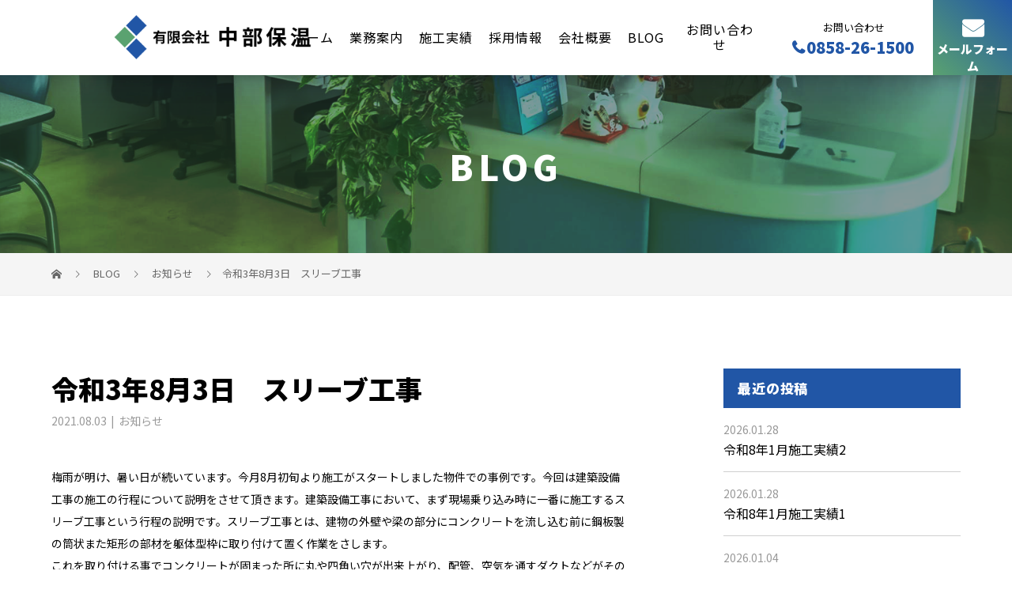

--- FILE ---
content_type: text/html; charset=UTF-8
request_url: http://tyuubuhoon.com/archives/1031
body_size: 13537
content:
<!DOCTYPE html>
<html lang="ja">
<head>
<!-- 基本情報の設定 -->
<meta charset="UTF-8">
<meta name="description" content="




梅雨が明け、暑い日が続いています。今月8月初旬より施工がスタートしました物件での事例です。今回は建築設備工事の施工の行程について説明をさせて頂きます。建築設備工事において、まず現場乗り込み時に一番に施工するスリーブ工事という行程の">
<meta name="keywords" content="鳥取 ダクト工事,鳥取 保温工事,有限会社中部保温">
<meta name="viewport" content="width=device-width,user-scalable=no,initial-scale=1.0,viewport-fit=cover">
<!-- google font -->
<link href="https://fonts.googleapis.com/css2?family=Noto+Sans+JP:wght@400&display=swap" rel="stylesheet">
<link href="https://fonts.googleapis.com/css2?family=Noto+Sans+JP:wght@900&display=swap" rel="stylesheet">
<link href="https://fonts.googleapis.com/icon?family=Material+Icons" rel="stylesheet">
<link href="https://cdnjs.cloudflare.com/ajax/libs/font-awesome/5.12.0-2/css/all.min.css" rel="stylesheet">
	
	<!-- Global site tag (gtag.js) - Google Analytics -->
<script async src="https://www.googletagmanager.com/gtag/js?id=UA-192839400-78"></script>
<script>
  window.dataLayer = window.dataLayer || [];
  function gtag(){dataLayer.push(arguments);}
  gtag('js', new Date());

  gtag('config', 'UA-192839400-78');
</script>

	
<title>令和3年8月3日　スリーブ工事</title>
<meta name='robots' content='max-image-preview:large' />
<link rel='dns-prefetch' href='//code.jquery.com' />
<link rel='dns-prefetch' href='//cdnjs.cloudflare.com' />
<link rel='dns-prefetch' href='//s.w.org' />
<link rel="alternate" type="application/rss+xml" title="有限会社中部保温 &raquo; 令和3年8月3日　スリーブ工事 のコメントのフィード" href="http://tyuubuhoon.com/archives/1031/feed" />
<link rel='stylesheet' id='wp-block-library-css'  href='http://tyuubuhoon.com/wp-includes/css/dist/block-library/style.min.css?ver=5.7.14' type='text/css' media='all' />
<link rel='stylesheet' id='wp-pagenavi-css'  href='http://tyuubuhoon.com/wp-content/plugins/wp-pagenavi/pagenavi-css.css?ver=2.70' type='text/css' media='all' />
<link rel='stylesheet' id='vogue-style-css'  href='http://tyuubuhoon.com/wp-content/themes/advance/style.css?ver=1.2.5' type='text/css' media='all' />
<script type='text/javascript' src='//code.jquery.com/jquery-1.10.2.js?ver=1.10.2' id='jquery-js'></script>
<link rel="https://api.w.org/" href="http://tyuubuhoon.com/wp-json/" /><link rel="alternate" type="application/json" href="http://tyuubuhoon.com/wp-json/wp/v2/posts/1031" /><link rel="EditURI" type="application/rsd+xml" title="RSD" href="http://tyuubuhoon.com/xmlrpc.php?rsd" />
<link rel="wlwmanifest" type="application/wlwmanifest+xml" href="http://tyuubuhoon.com/wp-includes/wlwmanifest.xml" /> 
<meta name="generator" content="WordPress 5.7.14" />
<link rel="canonical" href="http://tyuubuhoon.com/archives/1031" />
<link rel='shortlink' href='http://tyuubuhoon.com/?p=1031' />
<link rel="alternate" type="application/json+oembed" href="http://tyuubuhoon.com/wp-json/oembed/1.0/embed?url=http%3A%2F%2Ftyuubuhoon.com%2Farchives%2F1031" />
<link rel="alternate" type="text/xml+oembed" href="http://tyuubuhoon.com/wp-json/oembed/1.0/embed?url=http%3A%2F%2Ftyuubuhoon.com%2Farchives%2F1031&#038;format=xml" />
   
<link rel="shortcut icon" href="/wp-content/uploads/favicon.png">
<link rel="stylesheet" href="http://tyuubuhoon.com/wp-content/themes/advance/otherpage.css" type="text/css" />
<link rel="stylesheet" href="http://tyuubuhoon.com/wp-content/themes/advance/customize.css" type="text/css" />
<link rel="stylesheet" href="http://tyuubuhoon.com/wp-content/themes/advance/browserhack.css" type="text/css" />
<link href="//fonts.googleapis.com/css?family=Noto+Serif+JP&display=swap&subset=japanese" rel="stylesheet">
<style>
/* primary color */
.p-widget-search__submit:hover, /*.slick-arrow:hover,.slick-arrow:hover { background: ; }*/ .p-tab__content-pager-item.is-active a, .p-tab__content-pager-item a:hover, .p-content04__slider .slick-arrow:hover, .p-hero-header__link:hover, .c-comment__form-submit:hover, .p-page-links a span, .p-pager__item span, .p-pager__item a:hover, .p-global-nav .sub-menu a:hover, .p-button:hover, .c-pw__btn--submit, .p-content02 
.p-article04__category a:hover, .p-article04__title a:hover, .p-content03__blog-archive-link:hover, .p-content03__news-archive-link:hover, .p-latest-news__archive-link:hover, .p-article01__title a:hover, .p-article01__category a:hover, .widget_nav_menu a:hover, .p-breadcrumb__item a:hover, .p-social-nav__item a:hover, .p-article03__title a:hover, .p-widget-post-list__item-title a:hover { color: #2156a6; }
.p-article04__category { background-color:#2156a6;}
.p-archive-header__title,.p-article01__title,h2,h3{ color:#2156a6;}
.jisseki-full-contents .p-entry__meta a{ background-color:#2156a6;}
.page-template .p-article01__category a { color:#2156a6; border: 1px solid #2156a6;}
.r-container .p-widget__title{ background:#2156a6;}
.page-template-page-no-side-custom-all .post_box{ border-bottom: 1px solid #2156a6; }
#allcontent #defocont{ border-top: 1px solid #2156a6; }
.tab_item{border: 2px solid #2156a6;color:#2156a6;}
.tabs input:checked + .tab_item{background-color:#2156a6;}
.p-content03__blog-catch + .column {color:#2156a6;}
	
/* secondary color */
.p-widget-search__submit, .p-latest-news__title, .p-tab__nav-item.is-active a, .p-tab__nav-item a:hover,/* .slick-arrow, .slick-arrow:focus,.p-tab__content-pager-item a, .p-content04__slider .slick-arrow, .p-hero-header__link,  */.p-hero-header .slick-arrow, .c-comment__form-submit, .p-page-links span, .p-page-links a span:hover, .p-pager__item a, .p-pager__item .dots, .p-global-nav .sub-menu a, .p-content02 .slick-arrow { background: #5aa270; }
.p-tab__content-img-nav { background: rgba(34, 34, 34, 0.7); }
.p-tab__nav-item.is-active a, .p-tab__nav-item a:hover { border-color: #5aa270 }

/* font type （Noto Sans　JP追加）*/
body,#searchsubmit,#s,#submit-button input,#submit-button-back input,.tel-mail__child_0,.p-content03__news-catch,.footer_tel { font-family: "Noto Sans JP", Verdana, "游ゴシック", YuGothic, "Hiragino Kaku Gothic ProN", Meiryo, sans-serif; }

/* headline font type （Noto Sans　JP追加）*/
.p-page-header__title, .p-archive-header__title, .p-article01__title, .p-article02__title, .p-entry__title, .p-main-image__title, .c-nav01__item, .p-article03__title, .p-widget-post-list__item-title, .p-content02__item-title, .p-content01__catch, .p-content04__catch, .p-article04__title, .p-content03__blog-catch, .p-hero-header__nav-item-title, .p-hero-header__slider-item-title,.l-footer__catch, h3,h2 ,.gaiyo_after_title{
font-family: "Noto Sans JP", Verdana, "游ゴシック", YuGothic, "Hiragino Kaku Gothic ProN", Meiryo, sans-serif;
}
/* ページトップに戻るボタン */
  .p-pagetop { transition: opacity 0.35s, transform 0.35s; opacity: 0; position: fixed;bottom:30px;right:30px;z-index:-1; }
  .p-pagetop.is-active{z-index:9999;}
  .p-pagetop a { box-sizing: border-box; display: block; height: 55px; width:55px;
    background-color:#2156a6;
    color: #ffffff;
        } 
  .p-pagetop a:hover {
    background-color:#5aa270; 
    }
/* セクションのリンク装飾 */
.p-main-image__desc a,.p-content01__desc a,.p-content03__column_desc a{text-decoration:underline;color:#5aa270;}
.p-main-image__desc a:hover,.p-content01__desc a:hover,.p-content03__column_desc a:hover{text-decoration:none;}

/* ヘッダー右横のTEL＆お問い合わせボタンのテーブル　------------------------------ */
.tel-mail{display:inline-block;align-items:baseline;height: 100%;width: 210px;position: relative; top:2px;right:0;box-sizing: border-box;margin-left: 10px;}
.tel-mail__child_2{font-size:15px;font-weight:bold;height: 100%;line-height:150%;margin: 0px;width: 140px;vertical-align:middle;box-sizing: border-box;text-align:center;position: relative;z-index: 1; 
color:#ffffff; background:linear-gradient(to top right,#5aa270,#2156a6); }

.tel-mail__child_2 a {color:#ffffff;padding-top:25px;width: 100%;height: 100%;position: absolute;top: 0;left: 0;box-sizing:border-box;z-index: 2; /* text-indent:-999px; */overflow: hidden;}



 .tel-mail__child_2 a:hover {background-color:#5aa270;transition:all 1s ease;}
 .tel-mail__child_2 a { transition:all 1s ease;}
  





/* sidebar */
.l-contents { background: linear-gradient(to right, #fff 0%, #fff 50%,  50%,  100%); }
.l-contents--rev { background: linear-gradient(to left, #fff 0%, #fff 50%,  50%,  100%); }
.l-secondary { background: ; }

/* load */
.c-load--type1 { border: 3px solid rgba(33, 86, 166, 0.2); border-top-color: #2156a6; }

/* hover effect */
.p-hover-effect--type1:hover img { -webkit-transform: scale(1.2); transform: scale(1.2); }
.p-hover-effect--type2 img { margin-left: 15px; -webkit-transform: scale(1.3) translate3d(-15px, 0, 0); transform: scale(1.3) translate3d(-15px, 0, 0); }
.p-hover-effect--type2:hover img { opacity: 0 }
.p-hover-effect--type3 { background: #ffffff; }
.p-hover-effect--type3:hover img { opacity: 0.5; }

/* splash */
.p-splash { 
  -webkit-animation: fadeOut 1.1s ease 3s forwards; 
  animation: fadeOut 1.1s ease 3s forwards; }

 /* スプラッシュなしか消え方がフェードアウトか  */
/* ヒーローヘッダ出現　-------------------------  */
.p-hero-header { 
  -webkit-animation:  1.5s ease 0.3s forwards; 
  animation:  1.5s ease 0.3s forwards; 
}
/*　メインイメージ　------------------------- */
.p-main-header { 
  -webkit-animation:  1.5s ease 0.3s forwards; 
  animation:  1.5s ease 0.3s forwards; 
}
.p-main-header-item, #main-header-banner img {height:100%;width:100%; }

#main-header-item,  #main-header-banner img {opacity:0;
　/* レイヤー画像が固定（効果無し）じゃない かつメインビジュアルがスライダーじゃない  */
  -webkit-animation: layerSlideD 1s cubic-bezier(0, 0.55, 0.45, 1) 1.7s forwards; 
  animation: layerSlideD 1s cubic-bezier(0, 0.55, 0.45, 1) 1.7s forwards; 
}

/* pcのキャッチコピー位置 */
@media screen and (min-width:1025px){
.p-main-header_slider-item.slick-slide.slick-cloned{background-image: url(/wp-content/uploads/2020/08/main.png);}
.p-main-header-item img {position: absolute; opacity:1;transition: opacity 2s;
      top:30%;
    left:50%; transform: translateX(-50%);-webkit-transform: translateX(-50%);
  }
}
/* タブレットのキャッチコピー位置 */
@media screen and (min-width:641px) and (max-width:1024px){
.p-main-header_slider-item.slick-slide.slick-cloned{background-image: url(/wp-content/uploads/2020/08/main.png);}
.p-main-header-item img {position: absolute; opacity:1;transition: opacity 2s;
      top:35%;
    left:50%; transform: translateX(-50%);-webkit-transform: translateX(-50%);
  }
}
/* スマホのキャッチコピー位置 */
@media screen and (max-width:640px){
.p-main-header_slider-item.slick-slide.slick-cloned{background-image: url();}
.p-main-header-item img {position: absolute; opacity:1;transition: opacity 2s;
      top:40%;
    left:50%; transform: translateX(-50%);-webkit-transform: translateX(-50%);
  }
}

@media screen and (min-width:1025px){
  #main-header-banner {position: absolute;opacity:1;transition: opacity 2s;margin-top:98px;
              top:60%;
        right:0; 
        }	
}

  @media screen and (min-width: 641px) and (max-width:1024px){
    #main-header-banner {position: absolute; opacity:1;transition: opacity 2s;margin-top:60px;
              top:65%;
        right:0; 
        }
}

  @media screen and (max-width:640px){
    #main-header-banner {position: absolute; opacity:1;transition: opacity 2s;margin-top:60px;
              top:40%;
        right:0; 
        }
  .p-main-banner-banner-item{width:150px;display:none;}
}

.p-main-banner-banner{overflow:hidden;border-radius:50%;z-index: 1;}
.p-main-banner-banner-item::after {
  content: "";
  display: block;
  width: 50px;
  height: 100%;
  position: absolute;
  top: -10px;
  left: 0;
  background-color: #FFF;
  opacity: 0;
  transform: rotate(45deg);
  animation: reflect 2.7s ease-in-out infinite;
  -webkit-transform: rotate(45deg);
  -webkit-animation: reflect 2.7s ease-in-out infinite;
}

.p-main-banner-banner-item a:hover {opacity:0.6;}

@keyframes reflect {
  0% { transform: scale(0) rotate(45deg); opacity: 0; }
  80% { transform: scale(0) rotate(45deg); opacity: 0.5; }
  81% { transform: scale(4) rotate(45deg); opacity: .9; }
  100% { transform: scale(50) rotate(45deg); opacity: 0; }
}
@-webkit-keyframes reflect {
  0% { transform: scale(0) rotate(45deg); opacity: 0; }
  80% { transform: scale(0) rotate(45deg); opacity: 0.5; }
  81% { transform: scale(4) rotate(45deg); opacity: .9; }
  100% { transform: scale(50) rotate(45deg); opacity: 0; }
}
@keyframes scale {
  0% {transform: scale(.9);opacity: 1} 
  100% {transform: scale(1);opacity: 1}
}
@-webkit-keyframes scale {
  0% {transform: scale(.9);opacity: 1} 
  100% {transform: scale(1);opacity: 1}
}

/* contents builder */
/*　ボタンリンクの装飾 */

#cb_1 .p-main-image_btn-link {
}
#cb_1 .p-main-image_btn-link a {  overflow:hidden;z-index:1;
  color:#2156a6; 
  height:100%;width:100%;position:absolute; top:0;left:0;padding:0;box-sizing:border-box;
  background: rgba(255,255,255,1); 
  border:1px solid #2156a6;;
  ;
}
#cb_1 .p-main-image_btn-link a:hover {
  top:0;left:0; padding:0;box-sizing:border-box;font-weight:normal;
  color:#ffffff;
  border:1px solid #2156a6}




 #cb_1 .p-main-image_btn-link a:hover {
   color:#ffffff;
   background-color:rgba(255,255,255,1);}
 #cb_1 .p-main-image_btn-link a::before{position:absolute;
   content: ""; position: ;width: 100%;height: 100%;top: 0;left: -102%;
    background: rgba(33,86,166,1.0);
    transition: .3s;z-index:-1;}
 #cb_1 .p-main-image_btn-link a:hover::before{left: 0;overflow: hidden;z-index:-1;}
  

/*　ボタンリンクの装飾 */

#cb_2 .p-main-image_btn-link {
}
#cb_2 .p-main-image_btn-link a {  overflow:hidden;z-index:1;
  color:#2156a6; 
  height:100%;width:100%;position:absolute; top:0;left:0;padding:0;box-sizing:border-box;
  background: rgba(255,255,255,1.0); 
  border:1px solid #2156a6;;
  ;
}
#cb_2 .p-main-image_btn-link a:hover {
  top:0;left:0; padding:0;box-sizing:border-box;font-weight:normal;
  color:#ffffff;
  border:1px solid #2156a6}




 #cb_2 .p-main-image_btn-link a:hover {
   color:#ffffff;
   background-color:rgba(255,255,255,1.0);}
 #cb_2 .p-main-image_btn-link a::before{position:absolute;
   content: ""; position: ;width: 100%;height: 100%;top: 0;left: -102%;
    background: rgba(33,86,166,1.0);
    transition: .3s;z-index:-1;}
 #cb_2 .p-main-image_btn-link a:hover::before{left: 0;overflow: hidden;z-index:-1;}
  

/*　ボタンリンクの装飾 */

#cb_3 .p-main-image_btn-link {
}
#cb_3 .p-main-image_btn-link a {  overflow:hidden;z-index:1;
  color:#2156a6; 
  height:100%;width:100%;position:absolute; top:0;left:0;padding:0;box-sizing:border-box;
  background: rgba(255,255,255,1.0); 
  border:1px solid #2156a6;;
  ;
}
#cb_3 .p-main-image_btn-link a:hover {
  top:0;left:0; padding:0;box-sizing:border-box;font-weight:normal;
  color:#ffffff;
  border:1px solid #2156a6}




 #cb_3 .p-main-image_btn-link a:hover {
   color:#ffffff;
   background-color:rgba(255,255,255,1.0);}
 #cb_3 .p-main-image_btn-link a::before{position:absolute;
   content: ""; position: ;width: 100%;height: 100%;top: 0;left: -102%;
    background: rgba(33,86,166,1.0);
    transition: .3s;z-index:-1;}
 #cb_3 .p-main-image_btn-link a:hover::before{left: 0;overflow: hidden;z-index:-1;}
  

#cb_5 .p-content03__news-list-item a:hover { background: ; }
@media only screen and (max-width: 767px) { .p-content03__news-list { background: ; } }


/* entry body */
.p-entry__body, .p-entry__body p { font-size: 14px; }
.p-entry__body a { color: #5aa270; }



#cb_1.p-main-image {
  background-color:rgba(255,255,255, 1);
  background-image: url(/wp-content/uploads/bg_sec1.png);
  background-repeat: no-repeat;background-size:cover;
  height:auto;
}
#cb_2.p-main-image {
  background-color:rgba(255,255,255, 1);
  background-image: url(/wp-content/uploads/bg_sec3.png);
  background-repeat: no-repeat;background-size:cover;
  height:auto;
}
#cb_3.p-main-image {
  background-color:rgba(255,255,255, 1);
  background-image: url(/wp-content/uploads/bg_sec2.png);
  background-repeat: no-repeat;background-size:cover;
  height:auto;
}
#cb_4.p-content01{
  background-color: #b2b2b2;
  background-image: url(/wp-content/uploads/bg_sec2.png);
  background-repeat: no-repeat;background-size:cover;background-position: center center;
  height:auto;}
/* plan */
.p-content02__item { width: INF%; }
.p-content02__item a:hover .p-content02__item-img { opacity: ; }

/* header */
.l-header_option { 
  background: rgba(255, 255, 255, 1);
  box-shadow: 0px -10px 30px rgba(0,0,0,0.5);}
.l-after_header {
  background: rgba(255, 255, 255, 1);
  box-shadow: 0px -10px 30px rgba(0,0,0,0.5);}

.l-option_header__logo a{ color: ; }
.p-option_global-nav > li > a{ color: ; }
.l-after_header__logo a, .p-after_global-nav > li > a { color: #000000; }

.l-header__logo a:hover, .p-global-nav > li > a:hover { color: ;transition: 0.5s; }
.l-after_header__logo a:hover, .p-after_global-nav > li > a:hover { color: #000000;transition: 0.5s; }

.p-global-nav > li > a::after { position: absolute; bottom: -25px; left: 1px; content: ''; width: 100%; height: 4px; background-color:#2156a6; transform: scale(0, 1); transform-origin: center top;transition: transform .3s;}
.p-global-nav > li > a:hover::after {transform: scale(1, 1);}

.p-after_global-nav > li > a::after { position: absolute; bottom: -25px; left: 1px; content: ''; width: 100%; height: 4px; background-color:#2156a6; transform: scale(0, 1); transform-origin: center top;transition: transform .3s;}
.p-after_global-nav > li > a:hover::after {transform: scale(1, 1);}

/* ハンバーガーメニュー　------------------------- */
.menu-trigger,.menu-trigger span {display: inline-block;transition: all .4s;  box-sizing: border-box;}
.menu-trigger {position: relative; width: 40px; height: 44px;}
.menu-trigger>span {position: absolute;left: 0; width: 100%; height: 4px; background-color: #ffffff; border-radius: 5px;}
.menu-trigger>span:nth-of-type(1) {top: 0px;}
.menu-trigger>span:nth-of-type(2) {top: 11px;}
.menu-trigger>span:nth-of-type(3) {top: 22px;}
.menu-trigger::after {position: absolute;left: -2px;bottom: -10px; display: block; width: 100%; color:#ffffff; text-decoration: none; text-align: center; white-space: nowrap; transition: all .4s; content: "MENU";}
.menu-trigger.active::after {bottom: -10px; content: "CLOSE";}
.menu-trigger.active span:nth-of-type(1) {-webkit-transform: translateY(14px) rotate(-315deg);transform: translateY(14px) rotate(-315deg);}
.menu-trigger.active span:nth-of-type(2) {opacity: 0;}
.menu-trigger.active span:nth-of-type(3) {-webkit-transform: translateY(-8px) rotate(315deg);transform: translateY(-8px) rotate(315deg);}

/* ハンバーガーメニューの中身　------------------------- */
.patty {position: absolute;top:96px;right:0;font-size:20px;height:1500px;width:500px;background: rgba(255, 255, 255, 1); padding:20px; display:none;}

.patty li { font-size:20px;display: list-item; height: 65px;width:500px;line-height:20px;vertical-align: bottom;text-align:left;  margin-left:20px;}
.patty > li > a:link {color: ; }
.patty > li > a:hover { color: ;transition: 0.5s; }
.patty.active{ display:block;transition: 0.5s;z-index:999; }

.l-header { -webkit-animation: slideDown 1.5s ease-in-out 0.8s forwards; animation: slideDown 1.5s ease-in-out 0.8s forwards;
}
.p-hero-header__link { -webkit-animation: slideUp 1.5s ease-in-out 0.8s forwards; animation: slideUp 1.5s ease-in-out 0.8s forwards; right: 97%;?>;}
.p-hero-header__link a { color:#fff;}

.p-hero-header__link_arrow {
  width: 2px;
  height: 90px;
  margin: 120px -8px 0 0;
  background-color:transparent;
  position: relative;
  overflow: hidden;
  text-align:left;
}

.p-hero-header__link_arrow::before {
  content: '';
  width: 2px;
  height: 100px;
  margin: 50px auto 0;
  background-color: #fff;
  position: absolute;
  top: -150px;
  left: 0;
  -webkit-animation: arrow 2.5s ease 0s infinite normal;
  animation: arrow 2.5s ease 0s infinite normal;
}
@keyframes arrow {
  0% { -webkit-transform: translate3d(-50%, 0, 0);　transform: translate3d(-50%, 0, 0); }
  60% {-webkit-transform: translate3d(-50%, 100px, 0); transform: translate3d(-50%, 100px, 0);}
  100% {　-webkit-transform: translate3d(-50%, 100px, 0);　transform: translate3d(-50%, 100px, 0);}
}





/* ブログセクションのアーカイブ一覧リンクボタン foreach内で*/
/* ブログセクションのもっと読むボタン */
.p-content03__blog-archive-link_option {}
.p-content03__blog-archive-link_option a { 
  background: rgba(255,255,255,1); 
  color: #2156a6;
  box-sizing:border-box; padding-top:-1px; width: 99%;height: 99%;
  position: absolute;top: 0;left: 0;overflow: hidden;
  ;
  border:1px solid #2156a6;
  z-index:2;}

  .p-content03__blog-archive-link_option a:hover { 
  color: #ffffff;
  background: rgba(33,86,166,1); 
  border:1px solid #2156a6  }



  .p-content03__blog-archive-link_option a:hover {
    color:#ffffff;
    background-color:#ffffff;}
  .p-content03__blog-archive-link_option a::before{content: ""; 
    position: absolute;width: 100%;height: 100%;top: 0;left: -102%;
    background-color:rgba(33,86,166,1);transition: .3s;z-index:-2;}
  .p-content03__blog-archive-link_option a:hover::before{left: 0;z-index:-2;}
  

/* footer */
.p-request__btn { background: ; }
.p-request__btn:hover { background: ; }
footer.footerbgfixed:before{background-image: url(/wp-content/uploads/bg_footer.png);background-attachment:scroll;height:calc(env(safe-area-inset-bottom) + 100vh);position: fixed;content: "";display: block;width: 100%;background-size:cover;bottom:0;z-index: -2;}footer:before{position: relative;}@supports (-webkit-touch-callout: none) {footer.footerbgfixed:before{height: -webkit-fill-available;}}@media all and (-ms-high-contrast:none){ footer { position:static; }footer.footerbgfixed::before{height:100%;}}
.l-footer {color:#ffffff;}

.l-footer a {color:#ffffff;}
.l-footer a:hover {color:#5aa270;}
.l-footer li a {color:#ffffff;position: relative;}
.p-fotter-nav ul> li a:hover::after {transform: scale(1); }
.p-fotter-nav ul>li a::after {position: absolute;content:"";background-color:#5aa270;width:100%;height:4px;bottom:-22px;left:0;transform: scale(0, 1);transform-origin: center top;transition: transform .3s;}


.l-footer__border { border: 1px solid #ffffff; margin:60px 0;}

.l-footer__contact_child_telnum {height:158px;float:left;margin:0;text-align: center;border:1px #ffffff solid;position:relative;}

.l-footer__contact_btn_option {font-size:20px;height:158px;width:500px;float:left;margin:0;text-align: center;position:relative;font-weight:bold;box-sizing:border-box;
  display:inline-block;
  vertical-align: middle;
  line-height:normal;}
.l-footer__contact_btn_option a{
  border:1px #ffffff solid;box-sizing:border-box;
  padding-top:60px; width: 100%;height: 100%;position: absolute;top: 0;left: 0;z-index: 9;
  background-color:#ffffff; 
  color:#2156a6;
    overflow: hidden;
}


  .l-footer__contact_btn_option a:hover {border:1px #ffffff solid;box-sizing:border-box; color:#ffffff;}
  .l-footer__contact_btn_option a:before{content: "";z-index: -1;position: absolute;width: 100%;height: 100%;top: 0;left: -100%;background-color:#2156a6;transition: .3s;}
  .l-footer__contact_btn_option a:hover:before{left: 0;}
  
 .footer_tel-upper {color:#ffffff;font-size:18px;vertical-align: baseline; box-sizing:border-box;}
 .footer_tel {font-size:35px;box-sizing:border-box;letter-spacing:2px; position:relative;vertical-align: middle;text-align:center;}
 .footer_tel-lower {color:#ffffff;font-size:14px;box-sizing:border-box;letter-spacing:1px;}
/* フッターの電話番号注記が両方ある、上だけある、下だけある、の順 */
      .footer_tel-upper {height:65px;line-height:65%;padding-top:52px;}
    .footer_tel {height:55px;line-height:100%; padding-top:13px;}
  @media screen and (max-width: 640px){
      .footer_tel-upper {padding-top: 45px!important;}
  }

.tel-mail__child_1{font-size:13px;text-align:center;}
.tel-mail__child_0{font-size:20px;text-align:center;white-space: nowrap;}
/* ヘッダーの電話番号注記が両方ある、上だけある、下だけけある、それ以外（両方ある）の順 */
  .tel-mail__child_1{
    padding-top: 
    26px;
    }  
  .tel-mail__child_0{
    padding-top:
    8px;margin-bottom: -8px;
      }

.tel-mail_box{height: 120px;width: 450px;position: relative;margin:20px 5px 50px;display: grid;grid-template-columns: 200px 200px;grid-column-gap:40px;}
.tel-mail_childbox_tel{display:inline-block;height: 120px;width: 200px;position: relative;box-sizing: border-box;border:1px #333 solid;text-align:center;margin-left:20px;
  padding-top:25px;
  line-height:32px;}
.tel-mail_childbox_mail{display:inline-block;height: 120px;width: 200px;position: relative;box-sizing: border-box;border:1px #333 solid;text-align:center;
  padding-top:25px;
  line-height:34px;margin-left:20px;}

.tel-mail_childbox_mail a::after { position: absolute; bottom: -3px; left: 0; content: ''; width: 100%; height: 4px; background-color:#2156a6; transform: scale(1, 1); transform-origin: center top;transition: transform .3s;}
.tel-mail_childbox_mail a:hover { color:#2156a6;transition: transform .3s;}
span.tel_num1_patty::before { content: "\f095";font-family:"design_plus"; position:relative; top:-32px;left:73px;}
span.tel_num1, span.tel_num1 a {color:#2156a6;}
span.tel_num2, span.tel_num2 a {color:#b25300;}
span.tel_num3, span.tel_num3 a {color:#d722e8;}
span.tel_num1::before { content: "\f095";font-family:"design_plus"; position:relative; top:1px;left:-2px;}
span.tel_num2::before { content: "\e917";font-family:"design_plus"; position:relative; top:1px;left:-2px;}
span.tel_num3::before { content: "\e920";font-family:"design_plus"; position:relative; top:1px;left:-2px;}

span.footer_tel_num1,span.footer_tel_num1 a {color:#ffffff;}
span.footer_tel_num2,span.footer_tel_num2 a {color:#28f7ff;}
span.footer_tel_num3,span.footer_tel_num3 a {color:#000000;}
span.footer_tel_num1::before { content: "\f095";font-family:"design_plus"; position:relative;top:3px;left: -1px;}
span.footer_tel_num2::before { content: "\f00c";font-family:"design_plus"; position:relative;top:3px;left: -1px;}
span.footer_tel_num3::before { content: "\f0e0";font-family:"design_plus"; position:relative;top:3px;left: -1px;}

.footer_btn_icon::before { content: "\f0e0";font-family:"design_plus";position: relative;top: 2px;left: 0;font-size: 1.4em;padding-right: 8px;}
.btn_icon::before { content: "\f0e0";font-family:"design_plus";position: relative;top: 0px;left: 0;font-size: 1.8em;}
.sp_btn_icon::before { content: "\f0e0";font-family:"design_plus";position: relative;top: 1px;left: 0;font-size: 1.3em;color:#2156a6}

.googlemap_btn a {font-size:14px;color:#ffffff;border:1px solid #ffffff;background-color: rgba(255,255,255,0);padding:6px 16px;}
.googlemap_btn a:hover {color:#ffffff;border:1px solid #ffffff;background-color: #5aa270;padding:6px 16px;}

/* password protected pages */
.c-pw .c-pw__btn--register { background: #2156a6; color: #fff; }
.c-pw__btn--register:hover { background: #5aa270; }

/* responsive */
@media only screen and (max-width: 991px) {
/* .p-pagetop a { background: #5aa270 } */
.p-pagetop{bottom: 50px;}
}
@media only screen and (max-width: 767px) {
.l-header { background: #ffffff; animation: none; -webkit-animation: none; }
.p-request > a::after { color: ; }
.p-content02__item { width: 100%; }
.p-tab .slick-arrow:hover, .p-content04 .slick-arrow:hover { background: #5aa270; }
}

@media only screen and (max-width: 1024px) { 
  .p-global-nav { background-color: rgba(33,86,166,1) !important;}
  .p-option_global-nav > li > a{ color:#ffffff!important;}
  .p-menu-button.is-active { background: rgba(33,86,166,1) !important; color: #ffffff!important;transition-delay: 0s;}
  .p-menu-button.is-active { color: #ffffff!important;}
  .p-global-nav > li > a{ color: #ffffff; }
  .p-menu-button.c-menu-button.is-active::before {color:#ffffff; transition-duration: 0.2s;}
}
@media screen and (min-width: 641px) and (max-width:1024px){
 
  
  
  
  }
@media screen and (max-width:640px){
   
  
  
  
  }


/* custom CSS */
</style>
<style type="text/css">

</style>
<meta name="google-site-verification" content="j-a2m4cWQycQ2eesYoEe0W-UE8j4R0-pMkO7bjPXoxg" />
	</head>
<body class="post-template-default single single-post postid-1031 single-format-standard">
<div id="site_loader_overlay">
	<div id="site_loader_animation" class="c-load--type1">
		 	</div>
</div>
<div id="site_wrap">
<header id="js-header" class="l-header l-header_option l-header--fixed">
	<div class="l-header__inner">
				<div class="l-header__logo c-logo">
								<a href="http://tyuubuhoon.com/">
				<img src="/wp-content/uploads/logo.png" alt="有限会社中部保温は保温工事・ダクト工事に対応|鳥取県倉吉市">
			</a>
					</div>		
		<div class="spcontact">
					<a href="/contact"><span class="sp_btn_icon"></span></a>
				</div>
	<!-- ここからスタンダードメニュー -->

	
		<a href="#" id="js-menu-button" class="p-menu-button c-menu-button c-option_menu-button"> </a>
		<nav class="menu-sample%e3%83%a1%e3%83%8b%e3%83%a5%e3%83%bc-container"><ul id="js-global-nav" class="p-global-nav p-option_global-nav u-clearfix"><li id="menu-item-26" class="menu-item menu-item-type-custom menu-item-object-custom menu-item-home menu-item-26"><a href="https://tyuubuhoon.com/">ホーム<span></span></a></li>
<li id="menu-item-482" class="menu-item menu-item-type-post_type menu-item-object-page menu-item-482"><a href="http://tyuubuhoon.com/work">業務案内<span></span></a></li>
<li id="menu-item-483" class="menu-item menu-item-type-post_type menu-item-object-page menu-item-483"><a href="http://tyuubuhoon.com/jisseki">施工実績<span></span></a></li>
<li id="menu-item-505" class="menu-item menu-item-type-post_type menu-item-object-page menu-item-505"><a href="http://tyuubuhoon.com/recruit">採用情報<span></span></a></li>
<li id="menu-item-484" class="menu-item menu-item-type-post_type menu-item-object-page menu-item-484"><a href="http://tyuubuhoon.com/information">会社概要<span></span></a></li>
<li id="menu-item-486" class="menu-item menu-item-type-post_type menu-item-object-page menu-item-486"><a href="http://tyuubuhoon.com/blog">BLOG<span></span></a></li>
<li id="menu-item-639" class="menu-item menu-item-type-post_type menu-item-object-page menu-item-639"><a href="http://tyuubuhoon.com/contact">お問い合わせ<span></span></a></li>
<li id="menu-item-2147" class="sitemap menu-item menu-item-type-custom menu-item-object-custom menu-item-2147"><a href="/sitemap">サイトマップ<span></span></a></li>
</ul></nav>				
	<!-- 電話番号欄 -->
		<div class="tel-mail ">
			<div class="tel-mail__child_1" style="color:#000000;">
				お問い合わせ			</div>
			<div class="tel-mail__child_0" style="font-weight:900;">
						<span class="tel_num1">0858-26-1500</span> 
												
			</div>
			<div class="tel-mail__child_1" style="color:#000000;">
							</div>
		</div>
	<!-- お問い合わせボタン -->

		<div class="tel-mail__child_2">
			<a href="/contact">
							<span class="btn_icon"></span>
						<br>メールフォーム</a>
		</div>

		<!-- ハンバーガーメニュー -->
		
		
		</div>


</header>
<main class="l-main">	
	
<style>
.column_header_title a{
	color:#fff!important;
}
@media screen and (min-width:1025px){
	.p-page-header__title{
		background: rgba(34, 34, 34, );
	}
	.column_header_title p, .column_header_title h1, /*.jisseki_header_title p*/, .jisseki_header_title h1{
		top: 45%;
	}
}

@media screen and (max-width:1024px){
	.p-page-header{
		background-image: url(/wp-content/uploads/head.png);
		background-size:cover;
	}
	img.pcotherpageheadimg{
		display:none;
	}
	.column_header_title p, .column_header_title h1, .jisseki_header_title p, .jisseki_header_title h1{
		top: 10%;
		position: relative;
	}
}
</style>
<script>
jQuery(function($) {
var checkResize;
  $(window).on('load resize', function() {
      clearTimeout( checkResize );
      checkResize = setTimeout( resizing, 100 );
  });

  //リサイズ完了時に実行する処理
  function resizing() {
    var w = $(window).width();

    //ウィンドウサイズが768より大きい場合の処理
    if( w > 1025 ) {
    var height=$(".pcotherpageheadimg").height();
    $(".content").css("margin-top", height );
	} else{
	}
  }
});
</script>
	<header class="p-page-header">
		<div class="p-page-header__inner" style="color: #ffffff;">
							<div class="p-page-header__title">
					<img class="pcotherpageheadimg" src="/wp-content/uploads/head.png" />
					<p style="font-size: 44px;margin-top: 30px;margin-bottom:0px;font-weight:900;top: 46%;">BLOG</p>
				</div>
					</div>
	</header>
	<div class="content">
		<div class="p-breadcrumb c-breadcrumb">
		<ul class="p-breadcrumb__inner l-inner" itemscope itemtype="http://schema.org/BreadcrumbList">
			<li class="p-breadcrumb__item c-breadcrumb__item c-breadcrumb__item--home" itemprop="itemListElement" itemscope itemtype="http://schema.org/ListItem">
				<a href="http://tyuubuhoon.com/" itemprop="item"><span itemprop="name">HOME</span></a>
				<meta itemprop="position" content="1" />
			</li>
						<li class="p-breadcrumb__item c-breadcrumb__item" itemprop="itemListElement" itemscope itemtype="http://schema.org/ListItem">
				<a href="http://tyuubuhoon.com/blog/" itemprop="item">
					<span itemprop="name">BLOG</span>
				</a>
				<meta itemprop="position" content="2" />
			</li>
			<li class="p-breadcrumb__item c-breadcrumb__item" itemprop="itemListElement" itemscope itemtype="http://schema.org/ListItem">
								<a href="http://tyuubuhoon.com/archives/category/news" itemprop="item">
					<span itemprop="name">お知らせ</span>
				</a>
								<meta itemprop="position" content="3" />
			</li>
			<li class="p-breadcrumb__item c-breadcrumb__item" itemprop="itemListElement" itemscope itemtype="http://schema.org/ListItem"><span itemprop="name">令和3年8月3日　スリーブ工事</span><meta itemprop="position" content="4" /></li>
			<!-- BLOGページのの一つ下 -->
					</ul>	
	</div>	
	<div class="l-contents">
		<div class="l-contents__inner l-inner">
						<article class="p-entry l-primary">
				<header class="p-entry__header">
					<h1 class="p-entry__title" style="font-size: 34px;">令和3年8月3日　スリーブ工事</h1>
										<p class="p-entry__meta">
						<time class="p-entry__date" datetime="2021-08-03">2021.08.03</time><span class="p-entry__category"><a href="http://tyuubuhoon.com/archives/category/news" rel="category tag">お知らせ</a></span>					</p>
									</header>
												<div class="p-entry__body">
					
<p></p>



<p>梅雨が明け、暑い日が続いています。今月8月初旬より施工がスタートしました物件での事例です。今回は建築設備工事の施工の行程について説明をさせて頂きます。建築設備工事において、まず現場乗り込み時に一番に施工するスリーブ工事という行程の説明です。スリーブ工事とは、建物の外壁や梁の部分にコンクリートを流し込む前に鋼板製の筒状また矩形の部材を躯体型枠に取り付けて置く作業をさします。</p>



<p></p>



<p>これを取り付ける事でコンクリートが固まった所に丸や四角い穴が出来上がり、配管、空気を通すダクトなどがその穴を通して色々な部屋に配管できるようになるのです。とても大切な下準備なのです。</p>



<p>暑い中、大変ですが、休憩、水分補給を十分とり、作業を進めてまいります。厳しい暑さが続きますが、皆様、どうぞ御自愛ください。</p>



<figure class="wp-block-image size-large"><img loading="lazy" width="1024" height="768" src="http://tyuubuhoon.com/wp-content/uploads/img_0068-1024x768.jpg" alt="" class="wp-image-1029" srcset="http://tyuubuhoon.com/wp-content/uploads/img_0068-1024x768.jpg 1024w, http://tyuubuhoon.com/wp-content/uploads/img_0068-300x225.jpg 300w, http://tyuubuhoon.com/wp-content/uploads/img_0068-768x576.jpg 768w, http://tyuubuhoon.com/wp-content/uploads/img_0068-1536x1152.jpg 1536w, http://tyuubuhoon.com/wp-content/uploads/img_0068-2048x1536.jpg 2048w" sizes="(max-width: 1024px) 100vw, 1024px" /></figure>



<figure class="wp-block-image size-large"><img loading="lazy" width="768" height="1024" src="http://tyuubuhoon.com/wp-content/uploads/img_0067-768x1024.jpg" alt="" class="wp-image-1030" srcset="http://tyuubuhoon.com/wp-content/uploads/img_0067-768x1024.jpg 768w, http://tyuubuhoon.com/wp-content/uploads/img_0067-225x300.jpg 225w, http://tyuubuhoon.com/wp-content/uploads/img_0067-1152x1536.jpg 1152w, http://tyuubuhoon.com/wp-content/uploads/img_0067-1536x2048.jpg 1536w, http://tyuubuhoon.com/wp-content/uploads/img_0067-scaled.jpg 1920w" sizes="(max-width: 768px) 100vw, 768px" /></figure>
				</div>
									<div id="signature-block">
						有限会社中部保温｜鳥取県倉吉市・ダクト工事・断熱工事｜求人中！<br />
有限会社中部保温<br />
〒682-0032　<br />
鳥取県倉吉市上余戸453-6<br />
TEL：0858-26-1500　FAX：0858-26-1501					</div><!--/signature-block-->
							<ul class="c-share c-share--official u-clearfix">
    		<li class="c-share__btn c-share__btn--twitter--official">
			<!-- <a href="https://twitter.com/share?ref_src=twsrc%5Etfw" class="twitter-share-button" data-lang="ja" data-show-count="false">Tweet</a> -->
			    <a href="https://twitter.com/share?text=%E4%BB%A4%E5%92%8C3%E5%B9%B48%E6%9C%883%E6%97%A5%E3%80%80%E3%82%B9%E3%83%AA%E3%83%BC%E3%83%96%E5%B7%A5%E4%BA%8B&url=http%3A%2F%2Ftyuubuhoon.com%2Farchives%2F1031&via=&tw_p=tweetbutton&related="  onclick="javascript:window.open(this.href, '', 'menubar=no,toolbar=no,resizable=yes,scrollbars=yes,height=400,width=600');return false;">
		     	 <i class="c-share__icn c-share__icn--twitter"></i> <span class="c-share__title">ツイート</span> </a>
	</li>
				<li class="c-share__btn c-share__btn--facebook">
        	<div class="fb-like" data-href="http://tyuubuhoon.com/archives/1031" data-send="false" data-layout="button_count" data-width="450" data-show-faces="false"></div>
    		</li>
    		<li class="c-share__btn c-share__btn--google-hatebu">
        	<a href="https://b.hatena.ne.jp/entry/http://tyuubuhoon.com/archives/1031" class="hatena-bookmark-button" data-hatena-bookmark-title="令和3年8月3日　スリーブ工事" data-hatena-bookmark-layout="standard-balloon" data-hatena-bookmark-lang="ja" title="このエントリーをはてなブックマークに追加"><img src="https://b.st-hatena.com/images/entry-button/button-only@2x.png" alt="このエントリーをはてなブックマークに追加" width="20" height="20" style="border: none;" /></a>
    		</li>
					<li class="c-share__btn c-share__btn--line">
					<div class="line-it-button" data-lang="ja" data-type="share-a" data-ver="3" data-url="http://tyuubuhoon.com/archives/1031" data-color="default" data-size="small" data-count="true"></div><script src="https://d.line-scdn.net/r/web/social-plugin/js/thirdparty/loader.min.js" async="async" defer="defer"></script>
					</li>
					</ul>
								<ul class="p-entry__meta-box c-meta-box u-clearfix">
					<li class="c-meta-box__item c-meta-box__item--category"><a href="http://tyuubuhoon.com/archives/category/news" rel="category tag">お知らせ</a></li>									</ul>
												<ul class="p-nav01 c-nav01">
					    			<li class="p-nav01__item--prev c-nav01__item c-nav01__item--prev">
    		    <a href="http://tyuubuhoon.com/archives/1020" data-prev="前の記事"><span>令和3年7月13日　梅雨明け</span></a>
    			</li>
										    			<li class="p-nav01__item--next c-nav01__item c-nav01__item--next">
    		    <a href="http://tyuubuhoon.com/archives/1045" data-next="次の記事"><span>令和3年10月施工実績1</span></a>
    			</li>
									</ul>
								<section>
					<h2 class="p-headline">関連記事一覧</h2>
					<div class="p-entry__related">
						 
						<article class="p-entry__related-item p-article03">
							<div class="p-article03__thumbnail p-hover-effect--type1">
								<a href="http://tyuubuhoon.com/archives/1869">
                                    <img src="http://tyuubuhoon.com/wp-content/uploads/img_3132-768x1024.jpg" />							</div>
							<h3 class="p-article03__title"><a href="http://tyuubuhoon.com/archives/1869">令和5年6月</a></h3>
						</article>
						 
						<article class="p-entry__related-item p-article03">
							<div class="p-article03__thumbnail p-hover-effect--type1">
								<a href="http://tyuubuhoon.com/archives/2474">
                                    <img src="http://tyuubuhoon.com/wp-content/uploads/img_5594-768x1024.jpg" />							</div>
							<h3 class="p-article03__title"><a href="http://tyuubuhoon.com/archives/2474">令和7年3月</a></h3>
						</article>
						 
						<article class="p-entry__related-item p-article03">
							<div class="p-article03__thumbnail p-hover-effect--type1">
								<a href="http://tyuubuhoon.com/archives/1398">
                                    <img src="http://tyuubuhoon.com/wp-content/uploads/img_1103-1024x768.jpg" />							</div>
							<h3 class="p-article03__title"><a href="http://tyuubuhoon.com/archives/1398">令和4年7月</a></h3>
						</article>
						 
						<article class="p-entry__related-item p-article03">
							<div class="p-article03__thumbnail p-hover-effect--type1">
								<a href="http://tyuubuhoon.com/archives/2053">
                                    <img src="http://tyuubuhoon.com/wp-content/uploads/img_3869-1024x768.jpg" />							</div>
							<h3 class="p-article03__title"><a href="http://tyuubuhoon.com/archives/2053">令和6年1月</a></h3>
						</article>
						 
						<article class="p-entry__related-item p-article03">
							<div class="p-article03__thumbnail p-hover-effect--type1">
								<a href="http://tyuubuhoon.com/archives/1663">
                                    <img src="/wp-content/uploads/IMG_2110.jpg" />							</div>
							<h3 class="p-article03__title"><a href="http://tyuubuhoon.com/archives/1663">令和4年12月</a></h3>
						</article>
						 
						<article class="p-entry__related-item p-article03">
							<div class="p-article03__thumbnail p-hover-effect--type1">
								<a href="http://tyuubuhoon.com/archives/2523">
                                    <img src="https://storage.googleapis.com/enel-cloud-prod.appspot.com/ai-tools/enjoy-works/wp/tyuubuhoon.com/ea466528-c874-4206-8dcd-efd53e5d09ae.png" />							</div>
							<h3 class="p-article03__title"><a href="http://tyuubuhoon.com/archives/2523">有限会社中部保温の手がける業務をご紹介します！</a></h3>
						</article>
						 
						<article class="p-entry__related-item p-article03">
							<div class="p-article03__thumbnail p-hover-effect--type1">
								<a href="http://tyuubuhoon.com/archives/2403">
                                    <img src="http://tyuubuhoon.com/wp-content/uploads/img_5527-1024x768.jpg" />							</div>
							<h3 class="p-article03__title"><a href="http://tyuubuhoon.com/archives/2403">令和7年1月</a></h3>
						</article>
						 
						<article class="p-entry__related-item p-article03">
							<div class="p-article03__thumbnail p-hover-effect--type1">
								<a href="http://tyuubuhoon.com/archives/1981">
                                    <img src="http://tyuubuhoon.com/wp-content/uploads/img_3670-1024x768.jpg" />							</div>
							<h3 class="p-article03__title"><a href="http://tyuubuhoon.com/archives/1981">令和5年11月</a></h3>
						</article>
						 
						<article class="p-entry__related-item p-article03">
							<div class="p-article03__thumbnail p-hover-effect--type1">
								<a href="http://tyuubuhoon.com/archives/1708">
                                    <img src="http://tyuubuhoon.com/wp-content/uploads/img_2464-1024x768.jpg" />							</div>
							<h3 class="p-article03__title"><a href="http://tyuubuhoon.com/archives/1708">令和5年2月</a></h3>
						</article>
											</div>
				</section>
							</article>
						<div class="r-container">
				<section class="l-secondary">
	<div class="p-widget widget_recent_entries">
<h2 class="p-widget__title">最近の投稿</h2>
	<ul class="clearfix">
							<li><span class="post-date">2026.01.28</span><a href="http://tyuubuhoon.com/archives/3012">令和8年1月施工実績2</a></li>
						<li><span class="post-date">2026.01.28</span><a href="http://tyuubuhoon.com/archives/3006">令和8年1月施工実績1</a></li>
						<li><span class="post-date">2026.01.04</span><a href="http://tyuubuhoon.com/archives/2966">令和8年1月</a></li>
						<li><span class="post-date">2025.12.04</span><a href="http://tyuubuhoon.com/archives/2915">令和7年12月</a></li>
						<li><span class="post-date">2025.11.20</span><a href="http://tyuubuhoon.com/archives/2888">令和7年12月施工実績1</a></li>
			</ul>
		</div>

<div class="p-widget tcdw_archive_list_widget">
<h2 class="p-widget__title">月別アーカイブ</h2>
	<div class="p-widget-dropdown">
		<div class="p-widget-dropdown__title">月を選択</div>
			<ul class="p-widget-dropdown__list p-widget-list" style="display: none;">
					<li><a href='http://tyuubuhoon.com/archives/date/2026/01'>2026年1月</a></li>
	<li><a href='http://tyuubuhoon.com/archives/date/2025/12'>2025年12月</a></li>
	<li><a href='http://tyuubuhoon.com/archives/date/2025/11'>2025年11月</a></li>
	<li><a href='http://tyuubuhoon.com/archives/date/2025/10'>2025年10月</a></li>
	<li><a href='http://tyuubuhoon.com/archives/date/2025/09'>2025年9月</a></li>
	<li><a href='http://tyuubuhoon.com/archives/date/2025/08'>2025年8月</a></li>
	<li><a href='http://tyuubuhoon.com/archives/date/2025/07'>2025年7月</a></li>
	<li><a href='http://tyuubuhoon.com/archives/date/2025/06'>2025年6月</a></li>
	<li><a href='http://tyuubuhoon.com/archives/date/2025/05'>2025年5月</a></li>
	<li><a href='http://tyuubuhoon.com/archives/date/2025/04'>2025年4月</a></li>
	<li><a href='http://tyuubuhoon.com/archives/date/2025/03'>2025年3月</a></li>
	<li><a href='http://tyuubuhoon.com/archives/date/2025/02'>2025年2月</a></li>
	<li><a href='http://tyuubuhoon.com/archives/date/2025/01'>2025年1月</a></li>
	<li><a href='http://tyuubuhoon.com/archives/date/2024/12'>2024年12月</a></li>
	<li><a href='http://tyuubuhoon.com/archives/date/2024/11'>2024年11月</a></li>
	<li><a href='http://tyuubuhoon.com/archives/date/2024/10'>2024年10月</a></li>
	<li><a href='http://tyuubuhoon.com/archives/date/2024/09'>2024年9月</a></li>
	<li><a href='http://tyuubuhoon.com/archives/date/2024/08'>2024年8月</a></li>
	<li><a href='http://tyuubuhoon.com/archives/date/2024/07'>2024年7月</a></li>
	<li><a href='http://tyuubuhoon.com/archives/date/2024/06'>2024年6月</a></li>
	<li><a href='http://tyuubuhoon.com/archives/date/2024/05'>2024年5月</a></li>
	<li><a href='http://tyuubuhoon.com/archives/date/2024/04'>2024年4月</a></li>
	<li><a href='http://tyuubuhoon.com/archives/date/2024/03'>2024年3月</a></li>
	<li><a href='http://tyuubuhoon.com/archives/date/2024/02'>2024年2月</a></li>
	<li><a href='http://tyuubuhoon.com/archives/date/2024/01'>2024年1月</a></li>
	<li><a href='http://tyuubuhoon.com/archives/date/2023/12'>2023年12月</a></li>
	<li><a href='http://tyuubuhoon.com/archives/date/2023/11'>2023年11月</a></li>
	<li><a href='http://tyuubuhoon.com/archives/date/2023/10'>2023年10月</a></li>
	<li><a href='http://tyuubuhoon.com/archives/date/2023/09'>2023年9月</a></li>
	<li><a href='http://tyuubuhoon.com/archives/date/2023/08'>2023年8月</a></li>
	<li><a href='http://tyuubuhoon.com/archives/date/2023/07'>2023年7月</a></li>
	<li><a href='http://tyuubuhoon.com/archives/date/2023/06'>2023年6月</a></li>
	<li><a href='http://tyuubuhoon.com/archives/date/2023/05'>2023年5月</a></li>
	<li><a href='http://tyuubuhoon.com/archives/date/2023/04'>2023年4月</a></li>
	<li><a href='http://tyuubuhoon.com/archives/date/2023/03'>2023年3月</a></li>
	<li><a href='http://tyuubuhoon.com/archives/date/2023/02'>2023年2月</a></li>
	<li><a href='http://tyuubuhoon.com/archives/date/2023/01'>2023年1月</a></li>
	<li><a href='http://tyuubuhoon.com/archives/date/2022/12'>2022年12月</a></li>
	<li><a href='http://tyuubuhoon.com/archives/date/2022/11'>2022年11月</a></li>
	<li><a href='http://tyuubuhoon.com/archives/date/2022/10'>2022年10月</a></li>
	<li><a href='http://tyuubuhoon.com/archives/date/2022/09'>2022年9月</a></li>
	<li><a href='http://tyuubuhoon.com/archives/date/2022/08'>2022年8月</a></li>
	<li><a href='http://tyuubuhoon.com/archives/date/2022/07'>2022年7月</a></li>
	<li><a href='http://tyuubuhoon.com/archives/date/2022/06'>2022年6月</a></li>
	<li><a href='http://tyuubuhoon.com/archives/date/2022/05'>2022年5月</a></li>
	<li><a href='http://tyuubuhoon.com/archives/date/2022/04'>2022年4月</a></li>
	<li><a href='http://tyuubuhoon.com/archives/date/2022/03'>2022年3月</a></li>
	<li><a href='http://tyuubuhoon.com/archives/date/2022/02'>2022年2月</a></li>
	<li><a href='http://tyuubuhoon.com/archives/date/2022/01'>2022年1月</a></li>
	<li><a href='http://tyuubuhoon.com/archives/date/2021/12'>2021年12月</a></li>
	<li><a href='http://tyuubuhoon.com/archives/date/2021/11'>2021年11月</a></li>
	<li><a href='http://tyuubuhoon.com/archives/date/2021/10'>2021年10月</a></li>
	<li><a href='http://tyuubuhoon.com/archives/date/2021/08'>2021年8月</a></li>
	<li><a href='http://tyuubuhoon.com/archives/date/2021/07'>2021年7月</a></li>
	<li><a href='http://tyuubuhoon.com/archives/date/2021/06'>2021年6月</a></li>
	<li><a href='http://tyuubuhoon.com/archives/date/2021/05'>2021年5月</a></li>
	<li><a href='http://tyuubuhoon.com/archives/date/2021/04'>2021年4月</a></li>
			</ul>
    </div>
</div>

<div class="p-widget tcdw_category_list_widget">
<h2 class="p-widget__title">カテゴリー</h2>
<ul class="collapse_category_list">
 	<li class="cat-item cat-item-1"><a href="http://tyuubuhoon.com/archives/category/news">お知らせ <span class="count">57</span></a>
</li>
	<li class="cat-item cat-item-4"><a href="http://tyuubuhoon.com/archives/category/column">コラム <span class="count">2</span></a>
</li>
	<li class="cat-item cat-item-3"><a href="http://tyuubuhoon.com/archives/category/jisseki">施工実績 <span class="count">101</span></a>
</li>
</ul>
</div>

<div class="p-widget widget_search">
<form role="search" method="get" class="searchform" action="http://tyuubuhoon.com">
	<div>
	<label class="screen-reader-text" for="s"></label>
	<input type="text" name="s" id="s" value="">
	<input type="hidden" value="post" name="post_type" id="post_type">
	<input type="submit" id="searchsubmit" value="検索">
	</div>
</form>
</div></section>
			</div><!-- /r-container -->
		</div>
	</div>
	</div>
</main>


<!-- <footer class="l-footer"> -->

<div id="js-pagetop" class="p-pagetop"><a href="#"></a></div>

	<!--テーマでないフッターのウィジェット 
		
		<section class="p-widget-area" style="background: 		</div>
	</section> -->
<footer id="footer">
	<div class="l-footer">
	
	
	<div class="l-footer_inner">
		<!-- コンタクトフォーム -->
		<div class="l-footer__title">
			<h2 class="l-footer__catch" style="color:#ffffff;font-weight:900;">お問い合わせ</h2>
		</div>
		<div class="l-footer__contact">
			<div class="l-footer__contact_child_telnum">
			<div class="footer_tel-upper">
				お電話でのお問い合わせ			</div>
			<div class="footer_tel" style="font-weight:900;">
			 <span class="footer_tel_num1">0858-26-1500</span> 
			 									</div>
			<div class="footer_tel-lower">
							</div>
			</div>
			<div class="l-footer__contact_btn_option">
			<div class="eff-4"></div>
				<a href="/contact">
								<span class="footer_btn_icon"></span>
								 メールでのお問い合わせ</a> 
			</div>
		</div>
		<hr class="l-footer__border">
		<!-- 会社情報など -->
		<div class="l-footer__company">
			<div class="l-footer__company_left spnone">
						<a href="http://tyuubuhoon.com/" style="font-size: 24px;">有限会社中部保温</a>
							<!-- <h3 class="p-title"></h3> -->
			</div>
			<div class="l-footer__company_right l-footer_nav">
				<span class="p-fotter-nav"><div class="menu-sample%e3%83%a1%e3%83%8b%e3%83%a5%e3%83%bc-container"><ul id="menu-sample%e3%83%a1%e3%83%8b%e3%83%a5%e3%83%bc" class="menu"><li class="menu-item menu-item-type-custom menu-item-object-custom menu-item-home menu-item-26"><a href="https://tyuubuhoon.com/">ホーム</a></li>
<li class="menu-item menu-item-type-post_type menu-item-object-page menu-item-482"><a href="http://tyuubuhoon.com/work">業務案内</a></li>
<li class="menu-item menu-item-type-post_type menu-item-object-page menu-item-483"><a href="http://tyuubuhoon.com/jisseki">施工実績</a></li>
<li class="menu-item menu-item-type-post_type menu-item-object-page menu-item-505"><a href="http://tyuubuhoon.com/recruit">採用情報</a></li>
<li class="menu-item menu-item-type-post_type menu-item-object-page menu-item-484"><a href="http://tyuubuhoon.com/information">会社概要</a></li>
<li class="menu-item menu-item-type-post_type menu-item-object-page menu-item-486"><a href="http://tyuubuhoon.com/blog">BLOG</a></li>
<li class="menu-item menu-item-type-post_type menu-item-object-page menu-item-639"><a href="http://tyuubuhoon.com/contact">お問い合わせ</a></li>
<li class="sitemap menu-item menu-item-type-custom menu-item-object-custom menu-item-2147"><a href="/sitemap">サイトマップ</a></li>
</ul></div></span>
			</div>
			<div class="l-footer__company_left pcnone">
						<a href="http://tyuubuhoon.com/" style="font-size: 24px;">有限会社中部保温</a>
							<!-- <h3 class="p-title"></h3> -->
			</div>
		</div>

		<div class="p-address">
			<p>〒682-0032<br />
鳥取県倉吉市上余戸453-6			<p style="margin:10px 0 15px;"><span class="googlemap_btn"><a href="https://maps.app.goo.gl/BJSn1gSuC76Kcxn49" target="_blank">Googleマップで確認する</a></span></p>
			<p>TEL：0858-26-1500　FAX：0858-26-1501</p>
		</div>

		<div>
		<ul class="p-social-nav">
																		<li class=""> </li>
		</ul>
		</div>
		<div class="l-footer__company font-size_13px">
			<div class="l-footer__company_left footer_text" style="white-space: nowrap">建設物へのダクト工事・断熱工事は鳥取県倉吉市の有限会社中部保温へ｜スタッフ求人中！</div>
			<div class="l-footer__company_right footer_text"><p class="p-copyright"><small>Copyright &copy; 有限会社中部保温. All rights reserved.</small></p></div>
		</div>

	</div>
	</div>
</footer>
</div>
<script src="http://tyuubuhoon.com/wp-content/themes/advance/ofi.min.js"></script>
<script>
  jQuery(function ($) {
    objectFitImages();
  });
</script>
<script>
!function(d,s,id){var js,fjs=d.getElementsByTagName(s)[0];if(!d.getElementById(id)){js=d.createElement(s);js.id=id;js.src="https://platform.twitter.com/widgets.js";fjs.parentNode.insertBefore(js,fjs);}}(document,"script","twitter-wjs");
</script>
<!-- <script src="https://platform.twitter.com/widgets.js" charset="utf-8"></script> -->
<!-- facebook share button code -->
<div id="fb-root"></div>
<script>
(function(d, s, id) {
	var js, fjs = d.getElementsByTagName(s)[0];
	if (d.getElementById(id)) return;
   	js = d.createElement(s); js.id = id;
   	js.src = "//connect.facebook.net/ja_JP/sdk.js#xfbml=1&version=v2.5";
   	fjs.parentNode.insertBefore(js, fjs);
}(document, 'script', 'facebook-jssdk'));
</script>
<script type="text/javascript" src="http://b.st-hatena.com/js/bookmark_button.js" charset="utf-8" async="async"></script>
<script type='text/javascript' src='//cdnjs.cloudflare.com/ajax/libs/jquery-migrate/1.4.1/jquery-migrate.min.js' id='jquery-migrate-js'></script>
<script type='text/javascript' src='http://tyuubuhoon.com/wp-content/themes/advance/assets/js/comment.js?ver=1.2.5' id='comment-js'></script>
<script type='text/javascript' id='vogue-script-js-extra'>
/* <![CDATA[ */
var plan = {"listNum":null};
/* ]]> */
</script>
<script type='text/javascript' src='http://tyuubuhoon.com/wp-content/themes/advance/assets/js/functions.js?ver=1.2.5' id='vogue-script-js'></script>
<script type='text/javascript' id='vogue-load-js-extra'>
/* <![CDATA[ */
var load = {"loadTime":"3000"};
/* ]]> */
</script>
<script type='text/javascript' src='http://tyuubuhoon.com/wp-content/themes/advance/assets/js/load.min.js?ver=1.2.5' id='vogue-load-js'></script>
<script type='text/javascript' src='http://tyuubuhoon.com/wp-includes/js/wp-embed.min.js?ver=5.7.14' id='wp-embed-js'></script>




</body>
</html>


--- FILE ---
content_type: text/css
request_url: http://tyuubuhoon.com/wp-content/themes/advance/otherpage.css
body_size: 8102
content:
@charset "UTF-8";
/*
Theme Name:VOGUE otherpage
Theme URI:
Description:WordPressテーマ「VOGUE!」の下層ページ用css
Author:Design Plus
Author URI:
Text Domain: 
Version:1.2.5
date:2020122414:37
*/

/*common & reset*/
/*min1025px*/
/*max1024px*/
/*PC*/
/*tablet*/
/*SP*/

/*common & reset*/
	.acfwrap{
		background:#fff;
	}
	input, textarea{
		outline:none;
	}
	input#s{
		width: 230px;
		height: 26px;
	}
	#searchsubmit{
		float: right;
		height: 32px;
	}
	.l-footer, .page-template .pagenavi{
		clear:both;
	}
	.page-template .pagenavi{
	    margin-bottom: 100px;
	}
	.page-template .l-contents, .page-template .l-secondary{
		background:none;
	}
	.page-numbers{
		background: #fff;
		border:1px solid #3d3d3d;
		display: inline-block;
		color: #3d3d3d;
		padding: 15px;
	}
	.page-numbers.current{
		background: #3d3d3d;
		color:#fff;
		border:none;
	}
	.page-template .l-secondary ul{
		list-style-type: none;
	}
	.page-template .l-secondary ul li, .single .l-secondary ul li{
		list-style-type:none;
	}
	.l-secondary a{
		word-break: break-all;
	}
	/*page-template-page-no-side-custom-all*/
	#allcontent{
		margin-left: auto;
		margin-right: auto;
		margin-top:90px;
		margin-bottom:50px;
		position: relative;
		width: 89.84375%;
		max-width: 1150px;
	}

	#allcontent h2{
		text-align:center;
	}
	#allcontent #defocont{
		padding-top: 80px;
	}
	#allcontent #defocont.fadeup{
		-webkit-animation-fill-mode: both;
		-ms-animation-fill-mode: both;
		animation-fill-mode: both;
		-webkit-animation-duration: 1.5s;
		-ms-animation-duration: 1.5s;
		animation-duration: 1.5s;
		-webkit-animation-name: fadeup;
		-ms-animation-name: fadeup;
		animation-name: fadeup;
	}
	@-webkit-keyframes fadeup {
		0% { opacity: 0; -webkit-transform: translateY(50px); }
		100% { opacity: 1; -webkit-transform: translateY(0); }
	}
	@keyframes fadeup {
		0% { opacity: 0; -webkit-transform: translateY(50px); -ms-transform: translateY(50px); transform: translateY(50px); }
		100% { opacity: 1; -webkit-transform: translateY(0); -ms-transform: translateY(0); transform: translateY(0); }
	}
	.p-archive-header{
		padding: 90px 0 50px;
	}
	/*blogitiran*/
	.page-template .p-article01__thumbnail, .archive .p-article01__thumbnail{
		height: 240px;
	}
	.page-template .p-article01__thumbnail img, .archive .p-article01__thumbnail img{
		width: 100%;
		height: 100%;
		object-fit: cover;
	}
	.page-template .p-article01__date + .p-article01__category::before{
		display:none;
	}
	.page-template .p-article01__meta{
		display: flex;
		justify-content: space-between;
		margin-bottom: 0px;
	}
	.page-template .p-article01__category a{
		color: #ff6a00;
		border: 1px solid #ff6a00;
		padding: 3px 5px;
	}
	.page-template .l-inner h3.p-article01__title{
		margin-bottom: 5px;
	}
	.page-template .l-inner p.p-article01__excerpt{
		font-size:14px;
	}
	.r-container .p-widget__title{
		background: #ff8c00;
		font-size: 17px;
	}
	.page-template .l-secondary .widget_recent_entries ul li{
		border-bottom: 1px solid #d0d0cf;
		padding: 20px 0px;
	}
	.post-date{
		color: #999;
		display: block;
		margin-bottom: 10px;
		font-size: 14px;
	}
	.p-widget__title{
		margin-bottom:0px;
	}
	/*jisseki*/
	.categoriesselect{
		position: relative;
	}
	.jisseki_all_select{
		width: 222px;
		box-sizing: border-box;
		border: 1px solid #c5c5c5;
		padding: 15px 10px;
		margin: 0 auto;
		text-align: center;
		margin-bottom: 20px;
	}
	.display_selectedItem {
		width: 200px;
		border: 1px solid #c5c5c5;
		padding: 15px 10px;
		margin:0 auto;
		text-align: center;
	}
	.select_box {
		width: 220px;
		border: 1px solid #c5c5c5;
		margin:0 auto;
		text-align: center;
	}
	.select_box li {
		cursor: default;
		list-style-type:none;
		box-sizing: border-box;
		padding: 2px 10px;
	}
	.select_box li a{
		display:block;
	}
	.jisseki_blog_list{
		margin-top: 50px;
		clear: both;
	}
	.category-jisseki .p-blog-list{
		clear: both;
	}
	/*single-jisseki*/
	.jisseki-full-contents, .jisseki-full-contents .l-inner {
		max-width: 1150px;
		width: 100%;
		margin: 0 auto;
	}
	.jisseki-full-contents .l-contents__inner{
		display:block;
	}
	.jisseki-full-contents .p-entry__meta{
		margin-top: 50px;
	}
	.jisseki-full-contents .p-entry__meta a{
		color: #fff;
		padding: 5px 10px;
		font-size: 14px;
	}
	.jisseki-full-contents .p-entry__date{
		margin-left:20px;
		font-size: 14px;
	}
	.category-jisseki a.p-article01__title_link:hover, .category-jisseki a.p-article01__title_link:hover .p-article01__title{
		color:#000;
		opacity:0.5;
	}
	.garallymainimage li{
		display:none;
		position: relative;
	}
	.garallymainimage li.item1:first-child{
		display: table;
	}
	.garallymainimage figure{
		display: table-cell;
		vertical-align: middle;
		background: #fff;
		padding: 0 10px;
		border: 1px solid #d3d3d3;
	}
	.garallymainimage figure{
		margin: auto 0;
	}
	.thumb li {
		display: inline-block;
		width: 98px;
		height: 98px;
		overflow: hidden;
		cursor: pointer;
		vertical-align: top;
		margin-bottom: 4px;
	}
	.thumb li img {
		width: 100%;
		height: 100%;
		object-fit: cover;
	}
	.thumb li:hover img {
		opacity: 0.8;
		filter: alpha(opacity=80);
		-ms-filter: "alpha(opacity=80)";
	}
	.garallymain img{
		width:100%;
		object-fit:contain;
	}
	.garallysentence{
		position:relative;
	}
	.garallysentenceheader p{
		padding-bottom: 20px;
		border-bottom: 1px solid #86807e;
	}
	.jisseki_text{
		margin-top:30px;
	}
	.jisseki_text p{
		line-height: 2;
	}
	.return_jisseki{
		margin-top: 20px;
		position: absolute;
		right: 0;
	}
	.return_jisseki a{
		display:block;
	}
	.c-share{
		clear:both;
	}
	.jissekisearch{
		clear:both;
	}
	.jissekisearch input#s {
		height: 30px;
	}
	input:focus::-webkit-input-placeholder {
		color: transparent;
	}
	input:focus::-moz-placeholder {
		color: transparent;
	}
	input:focus::-ms-input-placeholder {
		color: transparent;
	}
	input:focus::placeholder {
		color: transparent;
	}
	.jissekisearch #searchsubmit{
		border-radius: 0;
		border: 1px solid;
		padding: 6px 12px;
		height: 35px;
	}
	/*flow*/
	#flow{
		margin-top:50px;
		margin-bottom: 100px;
	}
	#flow h2{
		margin-left: auto;
		margin-right: auto;
		position: relative;
		width: 89.84375%;
		max-width: 1150px;
		font-size: 40px;
		margin-bottom: 60px;
		text-align:center;
	}
	.acwrap h2{
		font-size: 40px;
		margin-bottom: 60px;
	}
	.flowwrap img{
		width:100%;
	}
	.flowno{
		background: #000;
		color: #fff;
		padding: 0 10px;
		margin-right: 10px;
	}
	.contact_box{
		margin-top:20px;
	}
	.contact_tel:before{
		content:"";
		display:inline-block;
		background-image:url(./images/icon_call.svg);
		width: 25px;
		height: 25px;
		background-size: contain;
		float: left;
	}
	.contact_tel{
		font-size: 23px;
		font-weight: bold;
	}
	.contact_link_title{
		margin-top:30px;
	}
	.contact_link_title a{
		padding: 10px 15px;
		border: 1px solid #000;
	}
	.contact_link_title a:after{
		content:">";
		display: inline-block;
		margin-left: 10px;
	}
	.acwrap h2{
		text-align:center;
	}
	.qcont, .acont{
	    padding: 15px;
	}
	.qcont{
		background: #ededed;
		position:relative;
	}
	.qcont span.kaihei:before,
	.qcont span.kaihei:after {
		content: '';
		display: block;
		width: 15px;
		height: 3px;
		border-radius: 5px;
		background: #000;
		position: absolute;
		right: 25px;
		top: 50%;
		transform: translateY(-50%);
	}
	.qcont span.kaihei:after {
		background: #000;
		transform: translateY(-50%) rotate(90deg);
		transition: 0.5s;
	}
	.qcont.active span.kaihei:after {
		transform: rotate(0);
		transition: 0.5s;
	}
	.qcont .qaicon{
	    font-size: 17px;
		font-weight: bold;
		background: #000;
		color: #fff;
		padding: 5px 10px 10px 10px;
		position: relative;
		margin-right: 10px;
		width: 14px;
		height: 17px;
	}
	.acont .qaicon{
		font-size: 17px;
		font-weight: bold;
		background: #fff;
		color: #000;
		padding: 5px 10px 5px 10px;
		border: 1px solid #000;
		position: relative;
		margin-right: 10px;
		width: 14px;
		height: 17px;
	}
	/*recruit*/
	.page-template-page-recruit .l-inner{
		width:89.84375%;
	}
	.page-template-page-recruit .p-entry.l-inner{
		width:auto;
	}
	.maeoki{
		margin-top:60px;
		margin-bottom: 60px;
	}
	.page-template-page-recruit .maeoki{
		margin-bottom:80px;
	}
	#gaiyocont{
		margin-bottom: 120px;
	}
	.gaiyowrap img{
		width:100%;
	}
	.gaiyo_after_cont{
		margin-top:50px;
		padding: 20px;
		background: #ffeede;
	}
	.gaiyo_after_title{
		font-weight: bold;
	}
	.tabs {
		margin-top: 50px;
		margin: 0 auto;
		margin-bottom:80px;
	}
	.tab_item {
		height: 65px;
		line-height: 65px;
		font-size: 16px;
		text-align: center;
		color: #333;
		display: block;
		float: left;
		text-align: center;
		font-weight: normal;
		/*transition: all 0.2s ease;*/
		border-radius: 6px;
		box-sizing: border-box;
	}
	.tab_item:hover {
		opacity: 0.5;
	}
	.recruittabs1 .tab_item {
		width: 100%;
	}
	.recruittabs2 .tab_item {
		width: 48%;
	}
	.recruittabs2 .tab_item1{
		float:left;
	}
	.recruittabs2 .tab_item2{
		float:right;
	}
	.recruittabs3 .tab_item {
		width: 32%;
		margin-right: 22px;
	}
	.recruittabs3 .tab_item3{
		margin-right:0;
	}
	.recruittabs4 .tab_item {
		width: 24%;
		margin-right: 1.3%;
	}
	.recruittabs4 .tab_item4{
		margin-right:0;
	}
	input[name="tab_item"] {
		display: none;
	}
	.tab_content {
		display: none;
		padding: 40px 0 0;
		clear: both;
		overflow: hidden;
	}
	#recruit_sub_title4:checked ~ #recruit_content4,
	#recruit_sub_title3:checked ~ #recruit_content3,
	#recruit_sub_title2:checked ~ #recruit_content2,
	#recruit_sub_title1:checked ~ #recruit_content1 {
		display: block;
	}
	.tabs input:checked + .tab_item {
		color: #fff;
		padding-bottom: 5px;
		border:none;
	}
	/*.tab_item1{
		position: relative;
	}
	.tab_item1:after{
		content:"|";
		display: inline-block;
		color: #afafaf;
		position: absolute;
		right: 0;
	}*/
	#privacy{
		margin-bottom: 40px;
	}
	.p-entry__body table.mailform-tbl{
		width:100%;
	}
	.p-entry__body table.mailform-tbl tr{
		height: 66px;
	}
	.p-entry__body table.mailform-tbl th{
		border: none;
		background: none;
	}
	.p-entry__body table.mailform-tbl th span.attention{
		background: #dc4545;
		color: #fff;
		padding: 0 10px;
	}
	.p-entry__body table.mailform-tbl td{
		border: none;
	}
	.p-entry__body table.mailform-tbl td input, .p-entry__body table.mailform-tbl td textarea{
		border: none;
		background: #eeeeee;
	}
	.p-entry__body table.mailform-tbl td textarea{
		resize: vertical;
		min-height: 300px;
	}
	.p-entry__body table.mailform-tbl td.w90 input, .p-entry__body table.mailform-tbl td.w90 textarea{
		width:100%;
	}
	.p-entry__body table.mailform-tbl td input{
		min-height: 35px;
	}
	.p-entry__body table.mailform-tbl td .mwform-checkbox-field{
		margin-right: 10px;
	}
	.p-entry__body table.mailform-tbl td .mwform-checkbox-field label{
		font-size: 16px;
	}
	.p-entry__body table.mailform-tbl td .mwform-checkbox-field input{
		min-height: 10px;
	}
	.p-entry__body table.mailform-tbl td.w60 input{
		width:60%;
	}
	.informationtable{
		margin-bottom: 100px;
	}
	.mw_wp_form #submit-button{
		text-align:center;
		margin: 0 auto;
		border: 1px solid #000;
		position: relative;
		margin-bottom: 100px;
		font-size: 16px;
		height: 46px;
		width: 218px;
		padding-top: 10px;
	}
	.mw_wp_form #submit-button input{
		background: #fff;
		border: none;
		position: relative;
		left: 0px;
		
	}
	.mw_wp_form #submit-button:after {
		content: "\e910";
		display: inline-block;
		position: absolute;
		right: 25px;
		font-family: "design_plus";
	}
	.mw_wp_form #submit-button-back{
		text-align:center;
		margin: 0 auto;
		border: 1px solid #000;
		position: relative;
		margin-bottom: 100px;
		font-size: 16px;
		height: 46px;
		width: 218px;
		padding-top: 10px;
	}

	.mw_wp_form #submit-button-back input{
		background: #fff;
		border: none;
		position: relative;
		left: 0px;
	}
	.mw_wp_form #submit-button-back:after {
		content: "\e90f";
		display: inline-block;
		position: absolute;
		left: 25px;
		font-family: "design_plus";
	}
	.page-template-page-contact.page-parent .mw_wp_form #submit-button-back, .page-template-page-recruit.page-parent .mw_wp_form #submit-button-back{
		display:none;
	}
	.page-template-page-contact.page-child .mw_wp_form #submit-button, .page-template-page-recruit.page-child .mw_wp_form #submit-button{
		margin-bottom:50px;
	}
	.tab_content div.recruit_koumoku_title, .infosubtitle{
		background: #f5f5f5;
	}
	.tab_content div.recruit_koumoku_title p{
		font-weight:normal;
		font-size:18px;
	}
	/*contact*/
	.formcontent, .page-template-page-contact #privacy{
		margin-left: auto;
		margin-right: auto;
		margin-top: 90px;
		margin-bottom: 50px;
		position: relative;
		width: 89.84375%;
		max-width: 1150px;
	}
	.page-template-page-contact #privacy{
		margin-bottom:90px;
	}
	.error .mw_wp_form #submit-button-back{
		display:none;
	}
	/*information*/
	.information {
		margin-top: 90px;
		margin-bottom: 50px;
	}
	.information .slick-track, .page-template-page-no-side-custom-all .slick-track{
		display: flex;
		justify-content: center;
		align-items: center;
	}
	.information .sliderwrap, .page-template-page-no-side-custom-all .sliderwrap{
		border: 1px solid #c5c5c5;
		padding: 50px 20px;
		margin-bottom:100px;
		background:#fff;
	}
	 .page-template-page-no-side-custom-all #slidercont, .acwrap, .freecont_article{
		margin-left: auto;
		margin-right: auto;
		margin-top: 90px;
		margin-bottom: 50px;
		position: relative;
		width: 89.84375%;
		max-width: 1150px;
	}
	.information .slick-dotted.slick-slider, .page-template-page-no-side-custom-all .slick-dotted.slick-slider{
		margin-bottom:0;
	}
	.post_box{
		margin-bottom: 100px;
	}
	.page-template-page-no-side-custom-all .post_box{
		padding-bottom:80px;
		margin-bottom:80px;
	}
	.page-template-page-recruit .informationtable{
		margin-bottom:80px;
	}
	.post_box:after{
		content:"";
		display:block;
		clear:both;
	}
	.post_box img{
		width:100%;
	}
	.sliderwrap img{
		width: auto;
		max-width: 90%;
		margin: 0 auto;
	}
	.sliderwrap li{
		list-style-type:none;
	}
	.tablewrap{
		border-bottom: 1px solid #d6d6d6;
		overflow: auto;
	}
	.infosubtitle, .infosubcont{
		float: left;
		padding: 25px;
	}
	.infosubtitle p{
		font-weight:normal;
	}
	.infosubcont iframe, .info_link_button_title{
		margin-top:25px;
	}
	.info_link_button_title a{
		text-align: center;
		padding: 10px 30px 10px 15px;
		border: 1px solid #000;
		position:relative;
		display: inline-block;
	}
	.info_link_button_title a:after{
	    content: "\e910";
		display: inline-block;
		position: absolute;
		right: 10px;
		font-family: "design_plus";
	}
	.infoadd1, .infoadd2{
		margin-bottom:50px;
	}
	.informationtable h3{
		text-align:center;
	}
	#infocustomcontent h3{
		font-size: 34px;
		line-height: 1.4;
		margin-bottom: 60px;
	}
	#infocustomcontent .post_box p{
	    line-height: 2;
		font-size: 17px;	
	}
	/*single*/
	.single .p-entry__meta{
		font-size:14px;
	}
	.single .p-entry__body p{
		margin-bottom:0;
		line-height:2;
	}
	#signature-block{
		margin: 30px 0;
		line-height: 1.5em;
	}
	.p-article03__thumbnail img {
		width: 100%;
		height: 145px;
		object-fit: contain;
	}
	.single-post .p-article03__thumbnail img {
		height: 100%;
		max-height: 163px;
		object-fit: cover;
	}
	.l-contents, .single .l-secondary{
		background:none!important;
	}
	.single .l-secondary .widget_recent_entries ul li {
		border-bottom: 1px solid #d0d0cf;
		padding: 20px 0px;
	}
	.page-template .slick-dots li button:before {
		font-size: 30px!important;
	}
	.page-template .slick-dots{
		bottom: -85px!important;
	}
/*min1025px*/
@media screen and (min-width:1025px){
	.p-page-header{
		height:0;
		padding:0;
	}
	.p-page-header__title{
		position: fixed;
		top: 0;
		left:0;
		height:auto;
		z-index:-3;
	}
	.p-page-header__title img{
		width:100%;
	}
	.p-page-header__title h1, .p-page-header__title p{
		position: absolute;
	}
	.p-page-header__title h1{
	}
	.p-page-header__title p{
		top: 65%;
	}
	.p-page-header, .p-page-header__inner, .p-page-header__title{
		background:none!important;
	}
	.p-page-header__inner{
		position:relative;
	}
	.content{
		background: #fff;
		position: relative;
		padding-bottom: 50px;
		overflow: auto;
	}
	.categoriesselect{
		display: block;
		width: 474px;
		margin: 0 auto;
		padding-bottom: 50px;
	}
	.jisseki_all_select{
		width: 222px;
		margin:0;
		margin-right: 30px;
		float: left;
	}
	.display_selectedItemwrap{
		width: 222px;
		float: left;
		margin-bottom: 30px;
	}
	.jissekisearch input#s{
		width:80%;
	}
	.jissekisearch #searchsubmit{
		border-radius: 0;
		border: 1px solid;
		padding: 6px 12px;
	}
	.display_selectedItem {
		margin:0;
	}
}
/*max1024px*/
@media screen and (max-width:1024px){
	.content{
		padding-bottom:50px;
	}
	.tel-mail, .tel-mail__child_2{
		display: none!important;
	}
	.p-page-header{
		background-attachment: scroll;
	}
	.c-menu-button {
		display: block;
	}
	.p-global-nav > li > a::after{
		display:none;
	}
	.tel-mail, .tel-mail__child_2{
		display: none!important;
	}
	.l-header nav{
		position: relative;
		width: 100%;
	}
	.p-global-nav > li{
		float:none;
		width: 100%;
		line-height:50px;
	}
	.l-header__inner{
		align-items: baseline;
	}
	.p-menu-button{
		line-height: 60px;
		width: 60px;
		height: 60px;
		transition-delay: .3s;
	}
	.p-global-nav a{
/* 		color:#fff ; */
		height: auto;
		line-height: 50px;
	}
	.display_selectedItemwrap {
		margin-bottom: 30px;
	}
	.jissekisearch{
		margin:0 auto;
		margin-bottom: 50px;
	}
	.jissekisearch input#s {
		width: 75%;
		height: 26px;
	}
	.qcont .qaicon, .acont .qaicon{
		display: inline-block;
	}
	.qacontent{
		display: inline-block;
		width: 90%;
	}
}
@media screen and (min-width:960px) and (max-width:1024px){
	.l-header nav{
		position:relative;
		top:60px;
	}
}
/*PC*/
@media screen and (min-width:960px){
	.jisseki-full-contents{
	    margin-left: auto;
		margin-right: auto;
		position: relative;
		width: 89.84375%;
		max-width: 1150px;
	}
	.l-footer_inner{
		width: 1150px;
		margin: 0 auto;
	}
	.page-template .p-page-header__title{
		font-weight:normal;
	}
	.page-template .l-inner p, .jissekimaeoki p{
		line-height: 2;
		font-size:17px;
	}
	.gaiyoleft h3, .gaiyoright h3, .information #infocustomcontent .post_box h3{
		font-size: 34px;
		line-height: 1.4;
		margin-bottom: 15px;
	}
	/*blogitiran*/
	.page-template-page-blog .l-container{
		width: 850px;
		float: left;
	}
	.page-template-page-blog .p-blog-list__item{
		width: 43%;
		height:435px;
		float: left;
		margin-right: 5.65217%;
	}
	.p-blog-list__item .p-article01__thumbnail{
		height: 240px;
		margin-bottom: 7px;
	}
	.p-article01__title{
		margin-bottom:7px;
	}
	.page-template .l-inner p .p-article01__category{
		font-size: 12px;
		line-height: 1.9;
		position: relative;
		top: 5px;
	}
	.page-template-page-blog .p-blog-list__item:nth-of-type(2n) {
		margin-right: 0;
	}
	/*.page-template-page-blog .p-hover-effect--type1{
		height: 242px;
	}*/
	.page-template-page-blog .r-container{
		width: 300px;
		float: left;
	}
	.page-template-page-blog .l-secondary{
		width: 100%;
		padding-top: 0;
	}
	/*jisseki*/
	.garallymain{
		width: 48%;
		overflow: hidden;
		float: left;
		margin-bottom: 60px;
	}
	.garallymainimage{
		margin-bottom:60px;
	}
	.garallymainimage li{
		width: 100%;
		height: 500px;
	}

	.garallymainimage figcaption{
		position: absolute;
		top: 510px;
		left: 0;
		width: 100%;
	}
	.garallysentence{
		float: right;
		width: 48%;
	}
	.jisseki-full-contents .p-entry__share{
		content:"";
		display:block;
		clear:both;
	}
	/*flow*/
	.flowwrap, .acwrap{
		margin-left: auto;
		margin-right: auto;
		position: relative;
		width: 89.84375%;
		max-width: 1150px;
		margin-bottom:80px;
	}
	.page-template-page-recruit .acwrap{
		width:100%;
	}
	.flowwrap{
		overflow: auto;
	}
	.flowwrap .allflowcontent{
		display: block;
	}
	.flowwrap h3{
		font-weight:bold;
		font-size: 26px;
	}
	.flowno{
		font-size:20px;
	}
	.flowwrap .flowleft{
		margin-right:20px;
		float: left;
	}
	.flowwrap .flowright{
		float: right;
	}
	.flowwrap .flowimg{
		width:40%;
	}
	.flowwrap .flowimgnone{
		width: 58%;
		padding: 5px 0 15px;
	}
	.contact_tel{
		float: left;
		width: 210px;
		text-align: center;
	}
	.contact_attention{
	    font-size: 14px;
		padding-top: 9px;
		display: block;
	}
	.qcont, .acont{
		display: flex;
		justify-content: normal;
		margin-bottom: 20px;
		align-items: baseline;
	}
	/*recruit*/
	#privacy h2{
		text-align:center;
		font-size:40px;
		margin-bottom: 40px;
	}
	.page-template-page-recruit h2{
		font-size: 40px;
		text-align:center;
		margin-bottom: 60px;
	}
	.page-template-page-recruit h2.recruit_cont_title{
		margin-bottom: 40px;
	}
	.page-template-page-recruit .tabs{
		margin-bottom: 80px;
	}
	.gaiyoleft{
		float: left;
		width: 50%;
	}
	.gaiyoright{
	    float: right;
		width: 44%;
	}
	.gaiyo_after_cont{
		padding: 20px 0;
		display: table;
		width: 100%;
	}
	.gaiyo_after_title{
		display: table-cell;
		vertical-align: middle;
		font-weight: bold;
		font-size: 24px;
		text-align: center;
		width:30%;
	}
	.p-entry__body table.mailform-tbl th{
		width: 33%;
		text-align: left;
		position: relative;
		font-size:18px;
	}
	.p-entry__body table.mailform-tbl th span.attention{
		position: absolute;
		right: 20px;
		top: 20px;
		font-size:14px;
	}
	.tab_content div, .recruit_koumoku_wrap{
		/*width: 50%;
		padding: 25px;
		border-bottom: 1px solid #d6d6d6;
		float:left;*/
		display: -webkit-box;
		display: -ms-flexbox;
		display: -webkit-flex;
		display: flex;
		-ms-flex-wrap: wrap;
		-webkit-flex-wrap: wrap;
		flex-wrap: wrap;
	}
	.tab_content div.recruit_koumoku_title{
		width: 15%;
		float: left;
		padding: 25px;
		display: flex;
		-webkit-box-align: center;
		-ms-flex-align: center;
		-webkit-align-items: center;
		align-items: center;
	}
	.tab_content div.recruit_koumoku_cont{
		width: 73%;
		float: left;
		padding: 25px;
	}
	.tab_item{
		font-size:19px;
		padding-bottom: 8px;
	}
	.informationtable h3{
		font-size: 40px;
		margin-bottom:60px;
	}
	.page-template-page-recruit .informationtable h3{
		margin-bottom:40px;
	}
	/*contact*/
	.page-template-page-contact h2{
		text-align:center;
	}
	.formcontent{
		margin-left: auto;
		margin-right: auto;
		position: relative;
		width: 89.84375%;
		max-width: 1150px;
	}
	.formcontent p{
		line-height: 2;
		font-size: 17px;
	}
	#privacy p{
		line-height: 2;
		font-size: 17px;
	}
	/*information*/
	.information{
		margin-left: auto;
		margin-right: auto;
		position: relative;
		width: 89.84375%;
		max-width: 1150px;
	}
	.page-template.information{
		max-width:unset;
		width:100%;
		margin: 0;
	}
	.post_box .content_box_l{
		float: left;
		width: 55%;
	}
	.post_box .content_box_r{
		float: right;
		width: 55%;
	}
	.post_box .image_box_l{
		width:40%;
		float:left;
	}
	.post_box .image_box_r{
		width:40%;
		float:right;
	}
	.tablewrap{
	    display: -webkit-box;
		display: -ms-flexbox;
		display: -webkit-flex;
		display: flex;
		-ms-flex-wrap: wrap;
		-webkit-flex-wrap: wrap;
		flex-wrap: wrap;
	}
	.infosubtitle{
		width:15%;
		display: -webkit-box;
		display: -ms-flexbox;
		display: -webkit-flex;
		display: flex;
		-webkit-box-align: center;
		-ms-flex-align: center;
		-webkit-align-items: center;
		align-items: center;
	}
	.infosubtitle p{
		font-size:18px;
	}
	.infosubcont{
		width:73%;

	}
	/*#allcontent*/
	#allcontent h2{
		font-size:40px;
		margin-bottom: 50px;
	}
	.content_box_l h3, .content_box_r h3{
		font-size: 34px;
		line-height: 1.4;
		margin-bottom: 15px;
	}
	#allcontent p, p.plinheight{
		line-height: 2;
		font-size: 17px;
	}
	/*single*/
	.single .l-container {
    width: 850px;
    float: left;
	}
	.single .r-container {
    width: 300px;
    float: left;
	margin-top: 92px;
}
.single .l-secondary {
    width: 100%;
    padding-top: 0;
}
	.page-template-page-blog .p-entry.l-inner{
		margin-top:60px;
	}
}
@media screen and (max-width:959px){

	.page-template p, .archive p, .jissekimaeoki p{
		font-size: 15px;
		line-height: 2;
	}
	.maeoki{
		margin-top:30px;
		margin-bottom:30px;
	}
	#allcontent{
	    margin-top: 40px;
		margin-bottom: 40px;
	}
	.post_box {
		margin-bottom: 40px;
	}
	#allcontent h3{
		font-size: 26px;
		line-height: 39px;
		margin: 15px 0 10px 0;
	}
	#gaiyocont h3, .information #infocustomcontent .post_box h3{
		font-size: 26px;
		line-height: 39px;
		margin: 15px 0 10px 0;
	}
	#flow, .page-template-page-no-side-custom-all #slidercont, .acwrap, .freecont_article {
		width: 89.84375%;
		margin: 0 auto;
	}
	.acwrap{
		margin-bottom: 80px;
	}
	.page-template-page-recruit .acwrap{
		width:100%;
		margin-bottom:50px;
	}
	#flow h2, .acwrap h2{
		font-size:28px;
		margin-bottom: 40px;
	}
	.flowwrap h3{
		margin: 15px 0 10px 0;
	}
	.allflowcontent{
		margin-bottom:40px;
	}
	.contact_tel p{
		line-height: 1;
		font-size: 23px;
	}
	#gaiyocont{
		margin-top:40px;
	}
	.gaiyo_after_cont{
		margin-top: 25px;
	}
	.gaiyo_after_title {
		text-align: center;
		margin-bottom: 10px;
	}
	.recruit_cont_title{
		text-align: center;
		font-size:28px;
	}
	.tab_content div.recruit_koumoku_title{
		padding: 5px 20px;
	}
	.tab_content div.recruit_koumoku_title p{
		font-size:15px;
	}
	.recruit_koumoku_cont{
		padding: 10px 20px;
		margin-bottom: 10px;
	}
	.tab_item{
		padding-bottom: 8px;
	}
	.infosubtitle, .infosubcont{
		float:none;
	}
	.infosubtitle{
		padding: 5px 12px;
	}
	.infosubcont{
		padding: 10px 12px;
		margin-bottom: 10px;
	}
	.tablewrap{
		border:none;
	}
	.informationtable h3{
		font-size:22px;
		margin-bottom: 40px;
	}
	.tabs, .page-template-page-recruit .informationtable{
		margin-bottom: 40px;
	}
	.page-template-page-recruit h2.recruit_cont_title, .page-template-page-recruit .informationtable h3{
		margin-bottom:20px;
	}
	table, tr, th, td{
		display:block;
	}
	.p-entry__body table.mailform-tbl td.w60 input, .p-entry__body table.mailform-tbl td.w90 input, .p-entry__body table.mailform-tbl td.w90 textarea{
		width:100%;
		padding:0;
	}
.p-entry__body table.mailform-tbl th {
    border: none;
    background: none;
    display: block;
}
	.p-entry__body table.mailform-tbl tr{
		height:auto;
	}
	.page-template-page-recruit .p-entry.l-inner{
		padding: 0;
	}
	.p-entry__body table.mailform-tbl th, .p-entry__body table.mailform-tbl td{
		text-align:left;
		padding: 10px 0;
	}
	.p-entry__body table.mailform-tbl td{
		padding:0;
	}
	.p-entry__body table.mailform-tbl th span.attention{
		padding: 0 5px;
		font-size: 13px;
		margin-left: 5px;
	}
	.p-entry__body table.mailform-tbl th{
		margin-top:10px;
	}
	.p-entry__body table.mailform-tbl tr:fast-child th{
		margin-top:0;
	}
	.information{
		width: 89.84375%;
		margin: 0 auto;
		margin-top: 30px;
	}
	.page-template.information{
		max-width:unset;
		width:100%;
		margin: 0;
	}
	#infocustomcontent h3{
		margin-bottom: 40px;
		font-size: 26px;
	}
	#infocustomcontent .post_box p{
		font-size:15px;
	}
	.info_link_button_title a{
		font-size: 13px;
	}
	.infosubcont iframe, .info_link_button_title {
		margin-top: 12px;
	}
	.infosubcont iframe{
		width:100%;
	}
	.p-archive-header h2.p-archive-header__title{
		font-size: 26px !important;
	}
	.p-archive-header{
		padding-top:30px;
	}
	.jisseki_all_select{
		position: relative;
		right: 0;
		margin-bottom: 20px;
		width: 222px;
	}
	.jisseki-full-contents{
		width: 89.84375%;
		margin: 0 auto;
	}
	.jisseki-full-contents .p-entry__date{
		font-size:15px;
	}
	.garallymainimage figure{
		height:260px;
	}
	.garallymainimage figcaption{
		position:absolute;
		top:268px;
		left:0;
	}

	.garallymainimage{
		margin-bottom: 40px;
	}
	.garallymain img{
		height: 100%;
		max-height: 260px;
	}
	.thumb{
		display: flex;
		flex-wrap: wrap;
		justify-content: space-between;

	}
	.thumb li{
		width: 19%;
		height:130px;
	}
	.jisseki_text{
		margin-top: 15px;
	}
	.jisseki_text p{
		font-size:15px;
	}
	.garallysentence{
		margin-top:22px;
	}
	.return_jisseki{
		position:relative;
		text-align: center;
		margin-bottom: 60px;
		margin-top: 30px;
	}
	.p-article03__thumbnail{
		margin-bottom:5px;
	}
	.return_jisseki a{
		display:inline-block;
	}
	.p-page-header__title{
		width:auto;
	}
	.formcontent{
		margin-top:30px;
	}
	.p-entry__body table.mailform-tbl td .mwform-checkbox-field{
		display: inline-block;
		width: 100%;
		margin: 0;
	}
	.page-template-page-blog .p-entry.l-inner{
		margin-top:30px;
	}
	.p-article01__title{
		margin-top:5px;
	}
	.page-template .p-article01__category a{
		font-size: 12px;
	}
	.l-secondary{
		padding:0;
	}
	.single .p-entry__thumbnail{
		margin:0;
		margin-bottom: 20px;
	}
	.single .p-entry__thumbnail img{
		width:100%;
	}
	.single .p-entry__body p, #signature-block{
		font-size: 15px;
	}
	.single .r-container{
		padding:0 20px;
	}
	.qacontent{
		display: inline-block;
		width: 85%;
	}
}
/*tablet*/
@media screen and (min-width:641px) and (max-width:959px){
	.p-article01__thumbnail, .p-article01__title{
		margin-bottom: 7px;
	}
	.page-template-page-recruit .l-inner {
		width: 89.84375%;
	}
	.mailform-tbl tbody{
		width:100%;
		display: block;
	}
	.p-entry__body table.mailform-tbl{
		margin:0 0 50px 0;
	}
	.p-blog-list__item{
		width: 47%;
		float: left;
		margin-right: 5.65217%;
	}
	.p-blog-list__item:nth-of-type(3n){
		margin-right:5.65217%;
	}
	.p-blog-list__item:nth-of-type(2n){
		margin-right:0;
	}
	.jissekisearch {
		width: 55%;
		margin-bottom:50px;
	}
	.page-template-page-contact #privacy{
		margin-top:0;
		margin-bottom:40px;
	}
}
@media screen and (device-width:1024px) and (device-height:768px){
	.p-article01__thumbnail, .p-article01__title{
		margin-bottom: 7px;
	}
	.p-blog-list__item .p-article01__thumbnail{
		height: auto;
	}
	.page-template-page-blog .p-blog-list__item .p-article01__thumbnail{
		height:240px;
	}
	.jisseki-full-contents{
		margin: 0 auto;
		padding: 0 20px;
		width: auto;
	}
	.page-template-page-blog .l-container{
	    width: auto;
		float: none;
	}
	.page-template-page-blog .pagenavi{
		margin-bottom:0;
	}
	.page-template-page-blog .p-blog-list__item{
		width: 47%;
	}
	.page-template-page-blog .p-blog-list__item:nth-child(2n){
		margin-right:0;
	}
	.page-template-page-blog .r-container, .single .r-container{
		width:100%;
	}
	.garallysentence {
		float: left;
		width: 45%;
		margin-left: 28px;
	}
	.thumb li{
	    width: 95px;
		height: 95px;
	}
	.garallymainimage li{
		width: 490px;
		height: 490px;
	}
	.p-article03__thumbnail img{
	    height: 210px;
		object-fit: cover;
	}
	.page-template-page-recruit .l-inner{
		width: 89.84375%;
	}
	.recruit_koumoku_cont {
		width: 74%;
	}
	.gaiyocontent{
		width: 55%;
	}
	.gaiyoimg{
		width: 40%;
	}
	.tab_content div.recruit_koumoku_cont {
		width: 74.1%;
	}
	.page-template-page-recruit .p-entry.l-inner{
		width: 100%;
	}
	input#s{
		width: 340px;
	}
	.single .r-container{
		width: 89.84375%;
		margin: 0 auto;
		float: none;
	}
	.jisseki_all_select{
		margin-bottom:20px;
	}

	.p-global-nav {
		background: #222;
		display: none;
		position: absolute;
		top: 0px;
		left: 0;
		z-index: 99;
		width: 100%;
	}
	.l-header--fixed .p-global-nav {
		position: relative;
		max-height: -webkit-calc(100vh - 60px);
		max-height: calc(100vh - 60px);
		overflow: hidden;
	}


	.hamburgerspnavi{
		display:block!important;
		width: 100%;
	}
	.hamburger{
		display:none;
	}
	.jissekisearch{
		width: 36%;
	}
}
@media screen and (min-width:769px){
	.informationtable div.tablewrap1, .recruit_koumoku_wrap, .tab_content_table div.tablewrap, .informationtable_first .tablewrap:first-child{
		border-top: 1px solid #d6d6d6;
	}
	
	.tab_content div{
		border-bottom:none;
	}
	.recruit_cont_wrap.tab_content{
		border-bottom: 1px solid #d6d6d6;
	}
}
@media screen and (min-width:1400px){
	#js-global-nav {
		display: flex!important;
		align-items: center;
	}
	.patty.active #js-global-nav {
		display: block!important;
		align-items: center;
	}
}
@media screen and (min-width:769px) and (max-width:1024px){
	.page-template-page-recruit .informationtable div.tablewrap1, .recruit_koumoku_wrap, .tab_content_table div.tablewrap, .page-template-page-recruit .informationtable_first .tablewrap:first-child{
		border:none;
	}
	.page-template-page-recruit .tablewrap, .recruit_cont_wrap.tab_content{
		border:none;
	}
}
/*max1399px*/
@media screen and (max-width:1399px){

}
@media screen and (max-width:1399px) and (min-width:1025px){
	#js-global-nav {
		display: flex!important;
		align-items: center;
	}
	.patty.active #js-global-nav {
    display: block!important;
    align-items: center;
}
}
@media screen and (min-width:1310px) and (max-width:1399px){
	.l-header__logo{
		width: auto;
		left: 11%;
		width: 20%;
	}
	.l-header__logo img{
		width: 100%;
	}
	.p-global-nav li{
		width:auto;
	}
	.tel-mail__child_2{
	}
	.tel-mail__child_2{
		width:140px!important;
	}
	/*.tel-mail, .tel-mail__child_2{
		display: none!important;
	}
	.l-header nav{
		top: 96px;
		position: relative;
		width: 100%;
	}
	.p-global-nav > li{
		float:none;
		width: 100%;
	}
	.l-header__inner{
		align-items: baseline;
	}
	.p-menu-button{
		line-height: 96px;
		width: 96px;
		height: 96px;
	}
	.p-global-nav a{
		color:#fff !important;
		height: 50px;
		line-height: 50px;
	}*/

}
@media screen and (min-width:1210px) and (max-width:1309px){
	.l-header__logo{
		width: auto;
		left: 11%;
		width: 20%;
	}
	.l-header__logo img{
		width: 100%;
	}
	.p-global-nav li{
		width:auto;
	}
	.tel-mail{
		width:200px!important;
	}
	.tel-mail__child_2{
		width:100px!important;
	}
	.p-global-nav > li > a{
		padding-right:10px;
		padding-left:10px;
	}
}
@media screen and (min-width:1025px) and (max-width:1209px){
	.l-header__logo{
		width: auto;
		left: 2%;
		width: 20%;
	}
	.l-header__logo img{
		width: 100%;
	}
	.p-global-nav li{
		width:auto;
	}
	.tel-mail{
		width:200px!important;
	}
	.tel-mail__child_2{
		width:100px!important;
	}
	.p-global-nav > li > a{
		padding-right:10px;
		padding-left:10px;
	}
}
/*SP*/
@media screen and (max-width:640px){
	.p-article03__thumbnail{
		height: 103px;
	}
	.p-article03__thumbnail img{
		object-fit:cover;
	}
	.p-page-header__title {
		position: relative;
		top: 15px;
	}
	.qacontent{
		display: inline-block;
		width: 80%;
	}
	.thumb li {
		height: 65px;
	}
	#allcontent #defocont.p4cont1{
		padding-top:40px;
	}
	.page-template-page-no-side-custom-all .post_box{
		padding-bottom:40px;
		margin-bottom:40px;
	}
	.page-template-page-recruit article#gaiyocont{
		margin-bottom:60px;
	}
	.recruit_cont_title{
		margin-bottom:40px;
	}
	.page-template-page-recruit .informationtable{
		margin-bottom:40px;
	}
	.mw_wp_form #submit-button{
		margin-bottom:60px;
	}
	.information #infocustomcontent .post_box.informationtable h3{
		margin-bottom:40px;
	}
	.page-template-page-contact #privacy{
		margin-top:0;
		margin-bottom:40px;
	}
}
@media screen and (device-width:1024px) and (device-height:1366px){
	.flowwrap .flowimgnone{
		width:56%;
	}
	.jisseki_all_select{
		margin-bottom: 30px;
	}
}
@media screen and (min-width:1025px){
	.garallymainimage li {
		width: auto;
		height: 500px;
	}
	.thumb{
		display: flex;
		flex-wrap: wrap;
		justify-content: space-between;
	}
	.thumb li{
		width: calc(100%/5.1);
		height: 98px;
	}
}
@media screen and (min-width:960px) and (max-width:1024px){
	.thumb{
		display: flex;
		flex-wrap: wrap;
		justify-content: space-between;
	}
	.thumb li{
		width: calc(100%/5.1);
		height: 98px;
	}
	.page-template-page-blog .r-container, .single .r-container {
		width: 100%;
		float: none;
	}
	.page-template-page-blog .l-container{
		width: auto;
		float: none;
	}
	.page-template-page-blog .p-blog-list__item{
		width: 47%;
	}
	.archive.category .p-blog-list__item, .archive.category .p-blog-list__item {
		margin-right: 5.65217%;
	}
	.p-blog-list__item:nth-of-type(2n){
		margin-right: 0;
	}
	.archive.category .p-blog-list__item:nth-of-type(3n){
		margin-right: 0;
	}

	.page-template-page-blog .p-blog-list__item:last-of-type {
		margin-right: 0;
	}
	input#s{
		width: 320px;
	}
	.p-entry__related-item .p-article03__thumbnail a{
		height: 163px;
		display: block;
	}
}
/*SNS*/
#twitter-widget-0 html body #widget .btn-o{
	width: 75px!important;
    height: 20px!important;
}
.line-it-button{
	width: 108px!important;
    height: 20px!important;
}
@media screen and (min-width:1186px) and (max-width:1240px){
	.recruittabs3 .tab_item{
		margin-right:21px;
	}
	.recruittabs3 .tab_item3 {
		margin-right: 0;
	}
}
@media screen and (min-width:960px) and (max-width:1186px){
	.recruittabs3 .tab_item{
		margin-right:15px;
	}
	.recruittabs3 .tab_item3 {
		margin-right: 0;
	}
}
@media screen and (max-width:768px){
	.page-template-page-recruit .l-inner{
		padding:0;
	}
}
@media screen and (max-width:959px){
	.recruittabs2 .tab_item{
		width: 48.5%;
		margin-right: 3%;
	}
	.recruittabs2 .tab_item2 {
		margin-right: 0;
	}
	.recruittabs3 .tab_item{
		width: 48.5%;
		margin-right: 3%;
	}
	.recruittabs3 .tab_item1 {
		margin-bottom:3%;
	}
	.recruittabs3 .tab_item2 {
		margin-right: 0;
	}
	.recruittabs4 .tab_item{
		width: 48.5%;
		margin-right: 3%;
	}
	.recruittabs4 .tab_item1, .recruittabs4 .tab_item2{
		width: 48.5%;
		margin-bottom:3%;
	}
	.recruittabs4 .tab_item2, .recruittabs4 .tab_item4{
		margin-right: 0;
	}
	.jissekisearch{
		/*width:auto;*/
	}
}
@media screen and (max-width:767px){
	.p-page-header__inner{
		height:110px;
	}
}
@media screen and (max-width:640px){
	.tab_item{
		height: 55px;
		line-height: 55px;
	}
	.jissekisearch input#s{
		width:75%;
	}
	.p-page-header__title h1{
		font-size:33px!important;
	}
	.p-page-header__title p{
		font-size:18px!important;
	}
	/* ▼ ローディングセンター中央 ▼ */
	.p-splash__inner.l-inner {
		top:45%!important;
	}
	/* ▼ ハンバーガーアイコン色 ▼ */
	/*.c-menu-button::before {
		color: #fdae4a!important;
	}*/
	/* ▼ ハンバーガーメニュースマホフォント色 ▼ */
	/*.p-global-nav > li > a {
		color:#444!important;
	}*/
	/* ▼ スマホメインテキスト非表示 ▼ */
	/*.p-main-header-item img {
		display:none;
	}*/
}

/*　▼　電話・メールお問い合わせ　▼　*/
h4.tel_title {
    background: #fdae4a;
    color: #fff;
    font-size: 1em;
    padding: 10px 10px;
    border-radius: 5px;
    margin: 10px auto 10px auto;
    font-weight: bold;
}

/*　▼ プライバシーポリシー ▼　*/
h4.privacy {
    background:none;
    font-weight:bold;
	padding: 0;
    margin: 0;
}

/*　▼ 見出し「BLOG」 ▼　*/
.p-content03__blog-catch {
    letter-spacing: 0.07em;
}

/*　▼ 見出し「CONTACT」 ▼　*/
/*.l-footer__catch {
	letter-spacing: 0.07em;
}*/

.p-global-nav > li {
	margin-top:0px;
}

.p-global-nav li {
    width: auto;
}

.page-template-page-no-side-custom-all .post_box{
	border-bottom: none!important;
}

/*　▼ スクロール前影 ▼　*/
#js-header.l-header.l-header_option.l-header--fixed.l-header_opition {
    /* box-shadow: 0 2px 10px rgba(0, 0, 0, 0.1); */
}

/*　▼ スクロール後影 ▼　*/
/*#js-header.l-header.l-header_option.l-header--fixed.l-after_header {
    box-shadow: 0 2px 10px rgba(0, 0, 0, 0.1);
}*/

@media screen and (min-width: 960px) {
	/*　▼ 施工実績検索ボタン ▼　*/
	.p-widget {
    	width: auto;
	}
}

@media screen and (max-width:959px) and (min-width: 641px){
	/* セクション１と３画像中央・空白*/
	.p-main-image__img-image {
		margin-top:50px;
	}
	
	/* セクション２画像中央・空白*/
	.cbSlideL.scrollIn {
		/* margin-top:35px; */
	}
	/* ▼ ローディングセンター中央 ▼ */
	.p-splash__inner.l-inner {
		top:45%!important;
	}
	.l-header__logo.l-option_header__logo.c-logo img{
		width:85%;
	}
	/* ▼ ハンバーガーアイコン色 ▼ */
	/*.c-menu-button::before {
		color: #fdae4a!important;
	}*/
	/* ▼ ハンバーガーメニュースマホフォント色 ▼ */
	/*.p-global-nav > li > a {
		color:#444!important;
	}*/
	/* ▼ スマホメインテキスト非表示 ▼ */
	/*.p-main-header-item img {
		display:none;
	}*/
}

@media screen and (device-height: 1366px) and (device-width: 1024px) {
	/* セクション１と３画像中央・空白*/
	.cbSlideR.scrollIn {
   	 	transform: translate(0, 0)!important;
	}
	.p-main-image__img-image{
		margin-top:50px;
	}
	/* セクション２画像中央・空白*/
	.cbSlideL.scrollIn {
		/* margin-top:50px; */
	}
	/*　iPadproメインテキスト位置　*/
	#main-header-banner {
		/* top:68%!important; */
	}
	/*　iPadproサイトバナー位置　*/
	.p-main-header-item img {
		/*top: 50%!important;*/
	}
	/* ▼ ハンバーガーアイコン色 ▼ */
	.c-menu-button::before {
		color: #000!important;
	}
	/* ▼ ハンバーガーメニュースマホフォント色 ▼ */
	/*.p-global-nav > li > a {
		color:#444!important;
	}*/
	/* ▼ スマホメインテキスト非表示 ▼ */
	/*.p-main-header-item img {
		display:none;
	}*/
	/* ▼ フッターメニュー一行 ▼ */
	.l-footer li {
    	padding: 0 5px;
	}
}

/* ▼ 記事の一覧ボタン高さ ▼ */
.p-content03__blog-archive-link_option a {
	height:110%!important;
}

/* ▼ カテゴリとか新着一覧調整 ▼ */
@media screen and (min-width: 960px) and (max-width: 1279px){
	.single .r-container,.page-template-page-blog .r-container {
	width: 100%;
	}
	.p-widget{
		width:48%;
	}
	.jissekisearch input#s{
		width: 75%;
	}
}
@media screen and (min-width: 1025px) and (max-width: 1279px){
	.jissekisearch{
		width:100%;
	}
}
@media screen and (min-width:1025px){
	.page-template h2, .archive h2, .category h2, .page-child h2, .single-post h2, .informationtable h3{
		letter-spacing:0.05em;
		font-size: 37px!important;
	}
	.r-container h2.p-widget__title{
		font-size:17px!important;
	}
	h2.p-headline{
		font-size: 16px!important;
	}
}

.my_1{
	background-color: #2156a6;
    display: block;
    text-align: center;
    padding: 8px 10px;
    color: #fff;
    font-weight: bold;
   border-radius: 23px;
   margin-top:30px; 
}
.my_2{
	border:1px solid #2156a6;
    display: block;
    text-align: center;
    padding: 0px 10px;
    color: #2156a6;
    font-weight: bold;
	border-radius: 25px;
    margin-top: 50px;
}

.gaiyoalignnone h3{
	    letter-spacing: 0.05em;
    font-size: 37px;
	text-align: center;
}

.search-results .p-page-header{
	    background-image:url(/wp-content/uploads/head.png);
}

--- FILE ---
content_type: text/css
request_url: http://tyuubuhoon.com/wp-content/themes/advance/customize.css
body_size: 4594
content:
@charset "UTF-8";
/*
Theme Name:VOGUE responsive
Theme URI:
Description:WordPressテーマ「VOGUE!」のレスポンシブカスタマイズ用css
Author:Design Plus
Author URI:
Text Domain: 
Version:1.2.5
date:2020122115:10
*/

/*common & reset*/
/*min1025px*/
/*max1024px*/
/*PC*/
/*tablet*/
/*max767px*/
/*SP*/

/*common & reset*/
html{
	overflow-x: hidden;
}
.l-option_header__logo a, .p-option_global-nav > li > a, .l-after_header__logo a, .p-after_global-nav > li > a, .p-article04__date, .p-content03__news-tag a, .p-content03__news-list a{
	font-weight:normal;
}
footer{position:relative;bottom:0;}
.p-content03{
	height:auto;
}
.content{
	background:#fff;
}
.p-content03__blog-catch{
	margin:0 0 25px;
}
.p-content03__blog-header{
    float: none;
    margin: 0;
    text-align: center;
}
.p-content03__blog-footer{
	text-align: center;
}
.p-breadcrumb{
	background: #f5f5f5;
}
.bannersectionwrap img.bannersectionmidashiimg{	
	max-width:100%;
}
.bannersection img{
	width:100%;
}
h3.p-article04__title span.blognew{
	background:#ef4949!important;
	color:#fff!important;
	padding: 0 5px;
    margin-right: 5px;
	font-size:13px;
	padding-bottom: 1px;
}
.p-content01 .p-content01__desc{
	text-align:left;
}
.p-global-nav > li > a{
	letter-spacing:1px;
	text-align: center;
    line-height: 1.2;
}
.p-main-image_btn-link a:after, .p-content03__blog-archive-link a:after{
	position: relative;
	margin-left: 12px;
	top: -1px;
	right: auto;
}
.p-main-image_btn{
	min-width: 218px;
	width: 100%;
}
.p-main-image__content img{
	max-width:100%;
}
.p-main-image_btn-link{
	display:block;
	min-width: 218px;
	width: unset;
}
.p-main-image_btn-link a{
	padding: 0px 35px!important;
}
.p-main-image_btn, .p-main-image_btn-link{
	height:63px;
}
.p-content05{
	padding: 100px 140px;
}
#js-contents-builder{
	background:#fff;
	position: relative;
	overflow-x: hidden;
	overflow-y:auto;
}
/*min1025px*/
@media screen and (min-width:1025px){
	.spcontact{
		display:none;
	}
	.p-main-image__content.section-text-left{
		padding-right:40px;
		/*height: 100%;*/
	}
	.p-main-image__content.section-text-right{
		padding-left:40px;
		/*height: 100%;*/
	}
	/*.p-main-image__img-image{
		height: 100%;
	}
	.p-main-image:before{
		content: "";
		display: block;
		padding-top: 100%;
	}*/
	.p-global-nav li:last-child, .l-footer li:last-child{
		display:none!important;
	}
	.hamburgerspnavi{
		display:none;
	}
	.p-global-nav > li{
		margin-top:0;
	}
}
/*max1024px*/
@media screen and (max-width:1024px){
	.spcontact{
		display:block;
		line-height:1;
		position: absolute;
		top: 0;
		right:60px;
		width: 32px;
		height: 60px;
		text-align: center;
	}
	.spcontact a{
		line-height: 55px;
	}
	.spcontact a img{
		vertical-align: middle;
	}
	.p-content05{
		padding:90px 60px 60px 40px;
	}
	.l-footer .l-footer_nav li:last-child{
		display:none!important;
	}
	.hamburger{
		display:none;	
	}
	.patty, .patty.active{
		display:none!important;
	}
	.p-main-image, .p-main-image__content, .p-content01, .p-content04{
		min-height: auto!important;
	}
}
/*PC*/
@media screen and (min-width:960px){
	.p-content03__news-list.spnone{
		display:block;
	}
	.p-content03__news-list.pcnone{
		display:none;
	}
	.l-footer__contact_child_telnum, .l-footer__contact_btn_option{
		width:540px!important;
	}
	.p-social-nav li{
		font-size: 22px;
	}
	.p-content03__blog-catch{
		margin-bottom: 45px;
	}
	.p-content03__blog-list{
		width: 1000px;
		margin: 0 auto;
	}
	.p-main-image__img-image img {
		max-width: 100%;
		width: 100%;
		height: auto;
		object-fit: contain;
	}
	.bannersection{
		display:flex;
		justify-content:center;
		-webkit-flex-wrap: wrap;
		-ms-flex-wrap: wrap;
		flex-wrap: wrap;
	}
	.bannersection.p-content01__banner2, .bannersection.p-content01__banner4, .bannersection.p-content01__banner5{
		justify-content: center;
	}
	.bannersection.p-content01__banner3, .bannersection.p-content01__banner6{
		justify-content: space-between;
	}
	.bannersection.p-content01__banner1 .banner_items{
		width:100%;
	}
	.bannersection.p-content01__banner2 .banner_items, .bannersection.p-content01__banner4 .banner_items{
		width:37.5%;
	}
	.bannersection.p-content01__banner2 .banner_items:nth-child(odd), .bannersection.p-content01__banner4 .banner_items:nth-child(odd){
		margin-right:20px;
	}
	.bannersection.p-content01__banner3 .banner_items, .bannersection.p-content01__banner6 .banner_items{
		width:31%;
	}
	.bannersection.p-content01__banner5 .banner_items{
		width:31%;
		margin-right:20px;
	}
	.bannersection.p-content01__banner5 .banner_items(3){
		margin-right:0;
	}
	.bannersection.p-content01__banner6 .banner_items:nth-child(1),.bannersection.p-content01__banner6 .banner_items:nth-child(2).bannersection.p-content01__banner6 .banner_items:nth-child(3){
		margin-bottom:20px;
	}
	.bannersection.p-content01__banner5 .banner_items:nth-child(1),.bannersection.p-content01__banner5 .banner_items:nth-child(2).bannersection.p-content01__banner5 .banner_items:nth-child(3){
		margin-bottom:20px;
	}
}
/*min768px*/
@media screen and (min-width:768px){
	.p-article04__thumbnail{
		display: flex;
		justify-content: center;
		align-items: center;
		max-height: 171px;
		height: 100%;
	}
	.p-article04__thumbnail img{
		width: 100%;
		
	}
}
/*max767px*/
@media screen and (max-width:767px){
	.p-content03__blog-list-item {
		float: none;
		margin: 0 auto;
		width: 80%;
		padding: 0 15px;
	}
	.thumbnail-box{
		position:relative;
	}
	.p-article04__thumbnail{
		min-height: auto;
		text-align:center;
		height: 100%;
		display: flex;
		justify-content: center;
		align-items: center;
	}
	.p-hover-effect--type1 img, .p-hover-effect--type2 img, .p-hover-effect--type3 img{
		margin-left:0!important;
		width: 100%;
		height: 100%;
	}
}
@media screen and (max-width:959px){

	.p-content03{
		padding-top: 50px;
	}
	.p-content03__blog-list-item{
		margin-bottom: 40px;
		padding-top:14px;
	}
	.thumbnail-box{
		margin-top:0;
	}
	.p-content03__blog-list-inner{
		margin-top: 20px;
	}
	#js-pagetop, .p-pagetop, .p-pagetop a::after{
		padding-bottom: env(safe-area-inset-bottom);
	}
	.p-main-image_btn-link {
	}
	.p-main-image_btn-link a{
		
	}
	.p-content04{
		display: -webkit-box;
		display: -webkit-flex;
		display: -ms-flexbox;
		display: flex;
		height:auto;
		flex-direction: column;
	}
	.p-content04__content{
		-webkit-box-ordinal-group: 2;
		-ms-flex-order: 2;
		-webkit-order: 2;
		order: 2;
		width: 100%;
	}
	.p-content04__slider{
		-webkit-box-ordinal-group: 1;
		-ms-flex-order: 1;
		-webkit-order: 1;
		order: 1;
		width: 100%;
	}
	.p-content05{
		padding:30px 32px 60px 32px;
	}
}
@media screen and (min-width:641px){
	.l-footer__company_left.pcnone{
		display:none;
	}
	.p-content03__blog-list-inner{
		display: flex;
		justify-content: center;
	}

}
@media screen and (max-width: 1165px) and (min-width: 641px){
	.l-footer > .l-footer_inner {
		width: 95%;
	}
	.l-footer__contact_child_telnum{
		min-width:50%;
	}
	.l-footer__contact_child_telnum, .l-footer__contact_btn_option {
		width: 45%!important;
	}
	.l-footer__company_right{
		width:62%;
	}
}
/*tablet*/
@media screen and (min-width:641px) and (max-width:959px){
	.p-content04__slider--non-rev,.p-content04__slider--rev{
		margin:0;display:block;padding:0px;
	}
	.p-content04__slider--non-rev > .p-content04__slider,.p-content04__slider--rev > .p-content04__slider{
		margin:5%;display:block;padding:0px;
	}
	.p-content04__slider-item { height: 500px; width: 100%;} 
	.p-content04__slider { width:90%!important; clear:both;display: block;top:25%;}
	.p-content04__content { width: 100%;height: 100% ;clear:both;}
	
	.p-content04__slider--non-rev,.p-content04__slider--rev{
		height:555px;margin:0;display:block;padding:0px;
	}
	
	.p-content04__slider .slick-dots{position: absolute;height:30px!important;top: 500px;left: 0px; padding-top: 5px;background: rgba(255,255,255,0);}
	.p-content04__content{
		position:relative;
		width: 98%;
		padding: 30px 32px 60px 32px;
	}
	.p-content03__news-list.spnone{
		display:block;
	}
	.p-content03__news-list.pcnone{
		display:none;
	}
	.p-splash{	
		width: 100vw;
		display: block;
	}
	.p-splash__inner.l-inner{
		position: absolute;
		top: 25%;
		left: 50%;
		transform: translateY(-25%) translateX(-50%);
		-webkit- transform: translateY(-25%) translateX(-50%);
	}
	.l-header__logo{
		position:relative;
		left:0;
	}
	.tel-mail, .tel-mail__child_2{
		display:none!important;
	}
	.p-global-nav > li > a{
	    max-width: unset;
		width: 100%;
		display: inline-block;
		padding: 0 15px;
		text-align:left;
	}
	.p-global-nav > li > a:hover::after{
		display:none;
	}
	.p-main-header-item img{
		width: 100%;
	}
	.p-content03__news{
		padding-top:0;
		display:block;
		height:auto;
	}
	.p-content03__news-catch{
		margin: 0;
		height:auto;
		padding: 10px 0;
		width: 100%;
	}
	.p-content03__news-list-inner{
		width:100%
	}
	.p-content03__news-arrow .slick-next, .p-content03__news-arrow .slick-prev{
		
	}
	.p-content03__news-list-item.slick-slide{
		display:block!important;
		overflow:hidden;
	}
	.p-content03__news-date{
		margin: 22px 0 0;
		width: 33%;
		display: inline-block;
		position: absolute;
	}
	.p-content03__news-tag{
		display: inline-block;
		position: absolute;
		top:26px;
	}
	.p-content03__news-list-item{
		height:70px;
	}
	.p-content03__news-list-item a{
		padding:0;
		border-bottom:none;
	}
	.p-content03__news-list{
		display: inline-block;
		position: absolute;
		left:140px;
	}
	.p-content03__news-list a{
		padding-right:15px;
		display:block;
	}
	.p-main-image__img-image{
		position:relative;
		width: 100%;
		height: auto;
		display: inline-table;
	}
	.p-main-image, .p-content01{
		display:block;
		height: 100%!important;
	}
	.p-main-image__img-image img{
		width: 100%;
		margin: 0 auto;
	}
	.p-main-image__content{
		position:relative;
		width: 100%;
		padding: 30px 32px 60px 32px;
	}
	.p-main-image__desc,.p-content04__desc{
		width:100%;
		
	}
	.bannersection{
		display:block;
	}
	.bannersection .banner_items{
		width: 430px;
		margin: 0 auto;
		margin-bottom: 40px;
	}
	.p-content03__blog-catch{
		margin-bottom:50px;
	}
	.bannersection img{
		width:100%;
	}
	.p-content03__blog{
		width: 100%;
		position: relative;
		float: none;
		padding: 0;
	}
	.p-content03__blog-header{
		text-align: center;
		margin: 0 auto;
		float: none;
		width: 100%;
	}
	.p-content03__blog-list{
		width: 100%;
		margin: 0;
	}
	.p-content03__blog-list-inner{
		display:flex;
	}
	.p-main-image_btn{
		margin-top:50px;
	}
	.l-footer{
		padding: 50px 39px 100px 39px;
	}
	.l-footer > .l-footer_inner{
		margin:0 auto;
		width:100%;
		max-width:none;
	}
	.l-footer__contact{
		display:block;
		padding: 0;
	}
	.l-footer__contact_child_telnum, .l-footer__contact_btn_option{
		float:none!important;
		width: 100%!important;
		min-width: auto;
	}
	.l-footer__contact_child_telnum{
		margin-bottom: 30px!important;
	}
	.l-footer__company{
		display:block;
	}
	.footer_tel::before{
/* 		left: 160px!important; */
	}
	.l-footer__company_left, .l-footer__company_right{
		float:none;
		width: 100%;
		white-space: unset!important;
		text-align: center;
	}
	.p-fotter-nav{
		display: block;
		margin-top: 50px;
	}
	.l-footer .p-fotter-nav li{
		display: block;
		border-bottom: 1px solid #fff;
		padding: 15px 0;
	}
	.p-pagetop{
		bottom:30px!important;
		right:30px!important;
	}
	.p-content03__news-list-inner{
		padding: 0 32px;
		overflow: hidden;
		height: 70px;
	}
	.p-content03__news-arrow{
		padding: 0 0 10px;
		position: relative;
		width: 13%;
		margin: 0 auto;
	}
	.p-content03__news-arrow .slick-prev, .p-content03__news-arrow .slick-next{
		position:absolute;
	}
	.p-content03__news-arrow .slick-prev{
		
	}
	.p-content03__news-arrow .slick-next{
		
	}
	.p-content03{
		padding-top:60px;
	}
	.thumbnail-box{
		height:142px;
	}
	.p-article04__thumbnail{
		max-height:142px;
	}
	.p-content03__blog-list-item{
		height: 266px;
		margin-bottom:0;
	}
	.l-footer__border{
		display: none;
	}
	.l-footer__company_left.spnone {
		display: none;
	}
	.l-footer__company_left.pcnone{
		display:block;
		margin-top: 50px;
		margin-bottom: 10px;
	}
	.p-address, .p-social-nav, .l-footer__company_right.footer_text .p-copyright{
		text-align:center;
	}
	.p-social-nav a{
		font-size:24px;
	}
	.p-copyright{
		margin-top:15px;
	}
	.p-main-image_btn-link a{
		top: 50%!important;
		left: 50%!important;
		transform: translate(-50%, -50%)!important;
		-webkit-transform: translate(-50%, -50%)!important;
		-ms-transform: translate(-50%, -50%)!important;
	}
}
@media screen and (device-width:1024px) and (device-height:768px){
	.l-header__logo{
		left: 32px;
	}
	.c-logo{
		padding-left:0;
	}
	.p-content03__news-catch{
		margin-left: 78px;
	}
	.p-main-image__content,.p-content04__content,.p-content04__content .p-content04--rev{
		padding:90px 30px 60px;
	}
	.p-main-image__img-image > img{
		width:100%;
		margin-top:69px;
	}
	.p-main-image__desc,.p-content04__desc{
		width:100%;
	}
	.p-content03__blog{
		padding:0;
		position:relative;
		float:none;
		margin: 0 auto;
	}
	.p-content03__blog-list{
		width: 94%;
	}
	.l-footer > .l-footer_inner{
		width:auto;
	}
	.l-footer {
		padding: 88px 20px;
	}
	.l-footer__contact_child_telnum{
		min-width:auto;
	}
	.l-footer__contact_child_telnum, .l-footer__contact_btn_option{
		width: 476px!important;
	}
	.footer_tel::before{
/* 		left:50px!important; */
	}
	.l-header--fixed .p-global-nav{
		position: relative;
	}
	.p-global-nav a{
		box-sizing: unset;
	}
	.flowwrap .flowimgnone{
		width:55%;
	}
	.l-footer_nav{
		width:100%;
	}
}
/*SP*/
@media screen and (max-width:640px){
	.p-splash__catch img{
		max-width:100%;
	}
	.p-content04__slider--non-rev,.p-content04__slider--rev{
		height:405px;margin:0;display:block;padding:0px;
	}
	.p-content04__slider--non-rev > .p-content04__slider,.p-content04__slider--rev > .p-content04__slider{
		margin:5%;
	}
	.p-content04__slider--non-rev,.p-content04__slider--rev{
		margin:0;display:block;padding:0px;
	}
	.p-content04__slider--non-rev > .p-content04__slider,.p-content04__slider--rev > .p-content04__slider{
		margin:5%;
	}
	.p-content04__slider .slick-dots{position: absolute;top: 370px;left: 0px; padding-top: 5px;background: rgba(255,255,255,0);height:30px!important;}
	.p-content04__slider-item { height: 360px; width: 100%;} 

	.p-content04__slider { width:89%!important; clear:both;display: block;top:180px;}
	.p-content04__content { width: 100%;height: 100% ;clear:both;}

	.p-content03__news-list.spnone{
		display:block;
	}
	.p-content03__news-list.pcnone{
		display:none;
	}
	.p-content03__news-arrow{
		padding:0;
		width: 20%;
		margin: 10px auto;
		position: relative;
		margin-bottom: 0;
    	overflow: hidden;
		height: 25px;
	}
	.p-content03__news-arrow .slick-arrow::before{
		line-height: 1.6em;
	}
	.p-splash{	
		width: 100vw;
	}
	.p-splash__inner.l-inner{
		position: absolute;
		top: 20%;
		left: 50%;
		transform: translateY(-20%) translateX(-50%);
		-webkit- transform: translateY(-25%) translateX(-50%);
	}
	.l-header__logo{
		position:relative;
		left:0;
		width: 55%;
	}
	.c-logo img{
		width:100%;
	}
	.p-content03__news-catch p{
		font-size:15px;
	}
	.p-global-nav > li > a:hover::after{
		display:none;
	}
	.tel-mail, .tel-mail__child_2{
		display:none!important;
	}
	.p-main-header-item img{
		width: 95%;
	}
	.p-content03__news{
		padding-top:0;
		display:block;
		height:auto;
	}
	.p-content03__news-catch{
		margin: 0;
		height:auto;
		padding: 10px 0;
		width: 100%;
	}
	.p-content03__news-list-inner{
		width:100%
	}
	.p-content03__news-arrow .slick-next, .p-content03__news-arrow .slick-prev{
		display:block;
		height:25px;
	}
	.p-content03__news-arrow .slick-prev{
		top: 8px;
	}
	.p-content03__news-arrow .slick-next{
		top: 8px;
	}
	.p-content03__news-list-item.slick-slide{
		display:block!important;
		height:60px;
		padding-top: 10px;
	}
	.p-content03__news-date{
		margin: 10px 0 0;
		width: 33%;
		display: inline-block;
		position: absolute;
	}
	.p-content03__news-tag{
		display: inline-block;
		position: absolute;
		left: 122px;
		height: auto;
		margin: 0;
		margin-top:8px;
	}
	.p-content03__news-list-item{
		height:70px;
	}
	.p-content03__news-list-item a{
		padding:0;
		border-bottom:none;
	}
	.p-content03__news-list{
		display: inline-block;
		position: absolute;
		left: 19px;
		top: 34px;
		padding: 0;
	}
	.p-content03__news-list a{
		padding-top: 10px;
		padding-right:15px;
		padding-bottom:10px;
		padding-left:0;
		display:block;
		overflow:auto;
	}
	.p-content03__news-tag a{
		font-size:13px;
	}
	.p-main-image__img-image{
		position:relative;
		width: 100%;
		height: auto;
		display: inline-table;
		margin-top: 30px;
	}
	.p-main-image, .p-content01,.p-content04{
		display:block;
		height: 100%!important;
	}
	.p-main-image__img-image img{
		width: 100%;
		margin: 0 auto;
	}
	.p-main-image__content, .p-content04__content {
		position:relative;
		padding: 30px 20px 64px 20px;clear:both;
	}
	.p-main-image__desc,.p-content04__desc, .p-content01 .p-content01__desc{
		width:100%;
		font-size: 15px!important;
	}
	.p-content01 .l-inner{
		padding:0;
	}
	.p-main-image__title,.p-content04__catch { 
		margin: 15px 0;
	}
	.p-main-image_btn{
		margin-top:40px;
	}
	.bannersection{
		display:block;
	}
	.bannersection .banner_items{
		margin-bottom:20px;
	}
	.bannersection img{
		width:100%;
	}
	.p-content03__blog{
		width: 100%;
		position: relative;
		float: none;
		padding: 0;
	}
	.p-content03__blog-header{
		text-align: center;
		margin: 0 auto;
		float: none;
		width: 100%;
	}
	.p-content03__blog-list{
		width: 100%;
		margin: 0;
	}
	.p-content03__blog-list-inner{
		display:block;
	}
	.l-footer{
		padding: 50px 15px 100px 15px;
	}
	.l-footer > .l-footer_inner{
		margin:0 auto;
		width:100%;
		max-width:none;
	}
	.l-footer__contact{
		display:block;
		padding: 0;
	}
	.l-footer__contact_child_telnum, .l-footer__contact_btn_option{
		float:none!important;
		width: 100%!important;
		min-width: auto;
		height: 135px!important;
	}
	.l-footer__contact_btn_option a{
		padding-top: 50px!important;
	}
	.l-footer__contact_child_telnum{
		margin-bottom: 20px!important;
		
	}
	.l-footer__company{
		display:block;
	}
	.footer_tel-upper{
		height: 55px!important;
	}
	.footer_tel{
		height: 35px!important;
	}
	.footer_tel::before{
/* 		left: 35px!important; */
	}
	.l-footer__company_left, .l-footer__company_right{
		float:none;
		width: 100%;
		white-space: unset!important;
		text-align: center;
	}
	.p-fotter-nav{
		display: block;
		margin-top: 35px;
	}
	.l-footer .p-fotter-nav li{
		display: block;
		border-bottom: 1px solid #fff;
		padding: 15px 0;
	}
	.p-pagetop{
		bottom:72px!important;
		right:10px!important;
	}
	.l-footer__catch{
		font-size:26px;
	}
	.footer_tel{
		font-size:25px!important;
	}
	.l-footer__border{
		display:none;
	}
	.l-footer__company_left.spnone{
		display:none;
	}
	.l-footer__company_left.pcnone{
		display:block;
		margin-top: 30px;
		margin-bottom: 10px;
	}
	.p-address, .p-social-nav{
		text-align:center;
	}
	.p-social-nav a{
		font-size:22px;
	}
	.l-footer__company_left.footer_text{
		line-height:1.5;
	}
	.l-footer__company_right.footer_text p.p-copyright{
		text-align:center;
	}
	.l-footer__company_left.footer_text, .l-footer__company_right.footer_text p.p-copyright{
		font-size:12px;
	}
	.p-pagetop a{
		height: 48px!important;
		width: 48px!important;
	}
	#main-header-banner img{
		width: 100%!important;
	}
	.p-content03__news{
		background:#ffffff/*!important*/;
	}
	.p-main-image_btn-link a {
		width: 100%!important;
		padding: 0px 20px!important;
	}
	.p-content05{
		padding: 30px 20px 64px 20px;
	}
}
@media screen and (device-width:1024px) and (device-height:1366px){
	.l-footer > .l-footer_inner{
		width:100%;
	}
	.l-footer{
		padding:88px 20px 110px;
	}
	.l-footer__contact_child_telnum{
		min-width: unset;
	}
	.l-footer__contact_child_telnum, .l-footer__contact_btn_option {
		width: 460px!important;
	}
	.footer_tel::before{
/* 		left: 40px!important; */
	}
	.p-content03__news-catch{
		margin-left:65px;
	}
	.cbSlideR.scrollIn{
		transform: translate(-25px, 0);
	}
	.cbSlideL.scrollIn{
		transform: translate(0, 0);
	}
	.p-content04{
		transform: translate(0, 0)!important;
	}
}
@media screen and (max-width:1024px) and (min-width:960px){
	.p-main-image__content, .p-content04__content{
		padding-left:50px;
		padding-right:50px;
	}
	.p-main-image__img-image{
		width:100%;
		position:relative;
		float:none;
	}
	.p-main-image__content{
		width:100%;
	}
	.p-main-image_btn{
		margin: 0 auto;
    	margin-top: 50px;
		min-width: 227px;
	}
}
@media screen and (device-width:1024px) and (device-height:1366px){
	.p-main-image__content{
		padding-left: 52px;
    	padding-right: 52px;
		padding-top:0;
	}
}
@media screen and (device-width:1366px) and (device-height:1024px){
	.l-header__logo{
		display: block;
		left: 80px;
	}
	.c-logo a{
		height:100%;
	}
	.p-content03__news-catch{
		margin-left:80px;
	}
	.p-content04__content,.p-content04__content .p-content04--rev,.p-main-image__content.section-text-left, .p-main-image__content.section-text-right{
		padding: 90px 80px;
	}
}
/*コラム*/
.column_section div{
	width:100%!important;
}
.column_section ul{
    border: #ccc 1px solid;
    background-color: #fff;
	width:90%;
	max-width:1150px;
	height: auto!important;
	padding: 40px 30px;
    border-radius: 10px;
	margin:50px auto;
}
.column_section ul li{
	width: 100%;
    font-size: 15px;
    border-bottom: 1px dotted #ccc;
    padding: 20px 0;
    line-height: 1.7;
	text-align:left;
}
.columntitle{
	margin-right: 11px;
    width: 165px;
    display: inline-block;
	font-weight: bold;
	text-decoration:underline;
}

@media screen and (max-width:767px){
.column_section ul{
	padding: 30px 17px 40px!important;
}	
.column_section ul li{
	text-align:center;
}
.column_section ul li > span.br::after{
	content: "\A" ;
	white-space: pre ;
}
}

/*ボタンリンクアニメーション追記*/
.p-main-image_btn-link_type3{
	pointer-events: none;
	width: fit-content;
}
.p-main-image_btn-link_type3 a{
	padding:0px 61px 0px 35px!important;
	pointer-events: auto;
	width: fit-content!important;
	display: block;
}
.p-content03__blog-footer .p-main-image_btn-link_type3, .p-content03__blog-footer .p-main-image_btn-link_type3 a{
	width: 218px!important;
}
.p-content04__content .p-main-image_btn-link_type3{
	min-width:274px!important;
}
.p-main-image_btn-link_type3 a::before{
	top:0!important;
}
.p-main-image_btn-link_type3 a::after{
	bottom:0!important;
	background-color: #ffffff;
    content: "";
    height: 50%;
    width: 100%;
    left: 0;
    opacity: 1;
    position: absolute;
    z-index: -1;
    -webkit-transition: all .3s ease;
    transition: all .3s ease;
	display:block;
	top: auto;
	margin-left:0;
}

.p-main-image_btn-link_type3:after{
font-size: 0.9em;
    content: "\e910";
    font-family: "design_plus";
    transition: none;
    position: absolute;
    vertical-align: middle;
    right: 41px;
    line-height: 58px;
	z-index: 10;
	display: inline-block;
    top: 0;
}
.p-content03__blog-footer .p-main-image_btn-link_type3:after{
	right: 57px;
}
.p-content04__content .p-main-image_btn .p-main-image_btn-link_type3:after{
	right:54px;
}
.p-main-image_btn-link_type3 a:hover:before, .p-main-image_btn-link_type3 a:hover:after{
	height:0!important;
}
.p-content04__content .p-main-image_btn_type3{
	min-width: 55%;
    width: fit-content;
}
@media screen and (max-width:640px){
	.p-main-image_btn-link_type3, .p-main-image_btn-link a, .p-content04__content .p-main-image_btn{
		width:100%!important;
	}
	.p-main-image_btn-link_type3:after{
		right: 87px;
	}
	.p-content04__content .p-main-image_btn .p-main-image_btn-link_type3:after{
		right: 68px;
	}
}

--- FILE ---
content_type: text/css
request_url: http://tyuubuhoon.com/wp-content/themes/advance/browserhack.css
body_size: 665
content:
/*browserhackcss*/

@media all and (-ms-high-contrast: none) {
  /* ここに書く */
	.l-header__logo{
		top:0;
	}
	#js-hero-header__link{
		-ms-writing-mode: tb-rl;
	}
	#cb_4__banner{
		display:-ms-grid;
		-ms-grid-columns:1fr 1fr;
		-ms-grid-rows: auto auto;
	}
	#cb_4__banner.p-content01__banner2 .banner_items{
		margin-bottom:25px;
	}
	#cb_4__banner.p-content01__banner2 div:first-child{
		-ms-grid-column:1;
		-ms-grid-row:1;
	} 
	#cb_4__banner.p-content01__banner2 div:last-child{
		-ms-grid-column:2;
		-ms-grid-row:2;
	}
	#cb_4__banner.p-content01__banner2 div:nth-child(2){
		-ms-grid-column:2;
		-ms-grid-row:1;
	}
	#cb_4__banner.p-content01__banner2 div:nth-child(3){
		-ms-grid-column:1;
		-ms-grid-row:2;
	}

	#cb_4__banner.p-content01__banner3{
		display:-ms-grid;
		-ms-grid-columns:1fr 1fr 1fr;
		-ms-grid-rows: auto auto;
	}
	#cb_4__banner.p-content01__banner3 img{
		  width:100%;
	  }
	#cb_4__banner.p-content01__banner3 div:first-child{
		-ms-grid-column:1;
		-ms-grid-row:1;
		margin-right:10px;
	}
	#cb_4__banner.p-content01__banner3 div:nth-child(2){
		-ms-grid-column:2;
		-ms-grid-row:1;
		margin-right:10px;
	}
	#cb_4__banner.p-content01__banner3 div:last-child{
		-ms-grid-column:3;
		-ms-grid-row:1;
	}
	.p-page-header__title h1{
		top: 50%;
		left: 50%;
		transform: translate(-50%, -50%);
		-webkit-transform: translate(-50%, -50%);
		-moz-transform: translate(-50%, -50%);
	}
	.p-page-header__title p{
		transform: translate(-50%, -50%);
		-webkit-transform: translate(-50%, -50%);
		-moz-transform: translate(-50%, -50%);
	}
	.flowwrap{
		-ms-overflow-style: none;
	}
	.p-article04__thumbnail img, .page-template .p-article01__thumbnail img{
		font-family: 'object-fit: cover;'; /*IE対策*/
	}
	.p-article04__thumbnail img, .page-template .p-article01__thumbnail img{
		height:100%;
	}
}

@-moz-document url-prefix() {
  /* ここに書く
  span {
    color:#0c0;
  }*/
}

@media screen and (-webkit-min-device-pixel-ratio:0) {
  /* ここに書く
  span {
    color:#00c;
  } */
}

::-webkit-full-page-media, :future, :root .p-hero-header__link {
  -webkit-writing-mode: vertical-rl;
}

--- FILE ---
content_type: application/javascript
request_url: http://tyuubuhoon.com/wp-content/themes/advance/assets/js/functions.js?ver=1.2.5
body_size: 3630
content:
/*date:2020121715:15*/
window.onload = function(){
	if (window.matchMedia('(max-width:768px)').matches) {/*  画面サイズ768px以下の時の処理 */
		var video = document.getElementById('ipadVideo');
		video.innerHTML = '';
	}
}
jQuery(function($){
	$(window).load(function(){
		var lochref = window.location.href;
		if ( lochref.indexOf('#') > -1 ) {
			var anchor = lochref.slice( lochref.indexOf('#') );
			var headerHight = 96; //ヘッダの高さ
			window.setTimeout(function(){
				$('body, html').animate({ scrollTop: $(anchor).offset().top-headerHight }, 1);
			}, 1000);
		}
	});
	/*$('a[href^=#]').click(function(){
		var headerHight = 96; //ヘッダの高さ
		var href= $(this).attr("href");
		var target = $(href == "#" || href == "" ? 'html' : href);
		var position = target.offset().top-headerHight; //ヘッダの高さ分位置をずらす
		$("html, body").animate({scrollTop:position}, 550, "swing");
			return false;
	});*/
	var pagetop = $('#js-pagetop');
	var request = $('#js-request');	
	var activeClass = 'is-active';

	/**
	 * global nav
	 */
	$('#js-menu-button').click(function() {
		$(this).toggleClass(activeClass);
		$('#js-global-nav').slideToggle();
		$('.hamburgerspnavi').children('nav').children('#js-global-nav').slideToggle();
		return false;
	});
	$('.menu-item-has-children > a span').click(function() {
		$(this).toggleClass(activeClass).closest('.menu-item-has-children').toggleClass(activeClass);
		$(this).parent('a').next('.sub-menu').slideToggle();
		return false;
	});

	/**
	 * pagetop
	 */
	pagetop.click(function() {
		$('body, html').animate({
			scrollTop: 0
		}, 1000);
		return false;
	});
  $(window).scroll(function() {
  	if ($(this).scrollTop() > 100) {
			pagetop.addClass(activeClass);
    } else {
			pagetop.removeClass(activeClass);
    }   
  }); 

	/**
	 * スクロール後の背景色を設定
	 */
	$(window).scroll(function() {
		if ($(this).scrollTop() > 800) {
			$('#js-header').removeClass('l-header_opition');
			$('#js-header').addClass('l-after_header');
			
			$('#js-global-nav').removeClass('l-option_header__logo');
			$('#js-global-nav').removeClass('p-option_global-nav');
			$('#js-global-nav').removeClass('c-option_menu-button');

			$('#js-global-nav').addClass('l-after_header__logo');
			$('#js-global-nav').addClass('p-after_global-nav');
			$('#js-global-nav').addClass('c-after_menu-button');

	  } else {
			$('#js-header').removeClass('l-after_header');
			$('#js-header').addClass('l-header_opition');

			$('#js-global-nav').addClass('l-option_header__logo');
			$('#js-global-nav').addClass('p-option_global-nav');
			$('#js-global-nav').addClass('c-option_menu-button');
			
			$('#js-global-nav').removeClass('l-after_header__logo');
			$('#js-global-nav').removeClass('p-after_global-nav');
			$('#js-global-nav').removeClass('c-after_menu-button');
	  }   
	});
	
// 	// メイン画像が現れるときの動き
// 	$(document).ready(function(){
//     $("#main-header-item").each(function(){
// 		$(this).addClass("scrollIn");
//     });
//   });
// スクロールして要素が現れるときの動き
var checkResize;
  $(window).on('load resize', function() {
      clearTimeout( checkResize );
      checkResize = setTimeout( resizing, 100 );
  });

  //リサイズ完了時に実行する処理
  function resizing() {
    var w = $(window).width();

    //ウィンドウサイズが768より大きい場合の処理
    if( w > 768 ) {
	  // PCの処理
  $(window).scroll(function (){
	  $("[id^=cb_]").each(function(){
		var imgPos = $(this).offset().top;
		var scroll = $(window).scrollTop();
		var windowHeight = $(window).height();
		if (scroll > imgPos - windowHeight + windowHeight/4){
		  $(this).addClass("scrollIn");
		} else {
		//   $(this).removeClass("scrollIn");
		}
	  });
	});
  $(window).scroll(function (){
	  $("[id^=cb_img_]").each(function(){
		var imgPos = $(this).offset().top;
		var scroll = $(window).scrollTop();
		var windowHeight = $(window).height();
		if (scroll > imgPos - windowHeight + windowHeight/4){
		  $(this).addClass("scrollIn");
		} else {
		//   $(this).removeClass("scrollIn");
		}
	  });
	});
	$(window).scroll(function (){
	  $("[id^=cb_text_]").each(function(){
		var imgPos = $(this).offset().top;
		var scroll = $(window).scrollTop();
		var windowHeight = $(window).height();
		if (scroll > imgPos - windowHeight + windowHeight/4){
		  $(this).addClass("scrollIn");
		} else {
		//   $(this).removeClass("scrollIn");
		}
	  });
	});
		$(window).scroll(function (){
		$("[id^=cb_banner_]").each(function(){
		  var imgPos = $(this).offset().top;
		  var scroll = $(window).scrollTop();
		  var windowHeight = $(window).height();
		  if (scroll > imgPos - windowHeight + windowHeight/15){
			$(this).addClass("scrollIn");
		  } else {
// 		    $(this).removeClass("scrollIn");
		  }
		});
	  });
    //ウィンドウサイズが768以下の場合の処理
    } else {
	  $(window).scroll(function(){
	   var windowHeight = $(window).height(),
		 topWindow = $(window).scrollTop();
	   $("[id^=cb_]").each(function(){
		var objectPosition = $(this).offset().top;
		if(topWindow > objectPosition - windowHeight){
		$(this).addClass("scrollIn");
		}
	   });
	  });
    }
  }
	/**
	 * メインヴィジュアルが動画の時のモバイル判定
	 */
	$(window).on('load resize', function() {
		if ( $(window).width() < 960) {
			$('#header-video').addClass('u-hidden');
		   }
		else {
			$('#header-video').removeClass('u-hidden');
		}
	});
	/**
	 * メインヴィジュアルがスライダーの時のモバイル判定
	 */
	$(window).on('load resize', function() {
		if ( $(window).width() < 960) {
			$('#header-slider').addClass('u-hidden');
			$('#header-slider_mobile').removeClass('u-hidden');
		   }
		else {
			$('#header-slider').removeClass('u-hidden');	
					$('#p-main-header_slider-item1').addClass('p-main-header_slider-item1');
					$('#p-main-header_slider-item2').addClass('p-main-header_slider-item2');
					$('#p-main-header_slider-item3').addClass('p-main-header_slider-item3');
			$('#header-slider_mobile').addClass('u-hidden');
		}
	});
		
	/**
	 * メインヴィジュアルがスライダーの時の、モバイルでもスライダーを使うとき判定
	 */
	// $(window).on('load resize', function() {
	// 	if ( $(window).width() < 960) {
	// 		$('#p-main-header_slider-item1').addClass('p-main-header_slider_mobile-item1');
	// 		$('#p-main-header_slider-item2').addClass('p-main-header_slider_mobile-item2');
	// 		$('#p-main-header_slider-item3').addClass('p-main-header_slider_mobile-item3');
	// 		$('#p-main-header_slider-item1').removeClass('p-main-header_slider-item1');
	// 		$('#p-main-header_slider-item2').removeClass('p-main-header_slider-item2');
	// 		$('#p-main-header_slider-item3').removeClass('p-main-header_slider-item3');
	// 	}
	// 	else {
	// 		$('#p-main-header_slider-item1').removeClass('p-main-header_slider_mobile-item1');
	// 		$('#p-main-header_slider-item2').removeClass('p-main-header_slider_mobile-item2');
	// 		$('#p-main-header_slider-item3').removeClass('p-main-header_slider_mobile-item3');
	// 		$('#p-main-header_slider-item1').addClass('p-main-header_slider-item1');
	// 		$('#p-main-header_slider-item2').addClass('p-main-header_slider-item2');
	// 		$('#p-main-header_slider-item3').addClass('p-main-header_slider-item3');
	// 	}
	// });
    

// スクロールして要素が現れ画像にフェードの設定があるときの動き
	//　CDN　<script src="http://ajax.googleapis.com/ajax/libs/jquery/1.11.1/jquery.min.js"></script><script src="jquery.inview.min.js"></script>
	// $("id^=cb_img_]").inview(function (){
    // 		$(this).addClass("isShow");
	// }); 
	$(window).scroll(function (){
		$("[id^=fade_cb_img_]").each(function(){
		  var imgPos = $(this).offset().top;
		  var scroll = $(window).scrollTop();
		  var windowHeight = $(window).height();
		  var i =  $(this).attr('id').replace('fade_cb_img_', '');
		  if (scroll > imgPos - windowHeight + windowHeight/3){
			$(this).addClass('.cbFadeIn');
			// console.log(`isShow${i}`);
			$(this).addClass('isShow${i}');
		  } else {
			$(this).removeClass('isShow${i}');
		  }
		});
	  });

	/**
	 *ハンバーガーメニューアイコンの動き
	 */
	$('#hamburger-menu').on('click', function() {
		$(this).toggleClass('active');
		$('.patty').toggleClass('active');
		return false;
	  });

	/**
	 * request
	 */

	if ($('#js-request').length) {
		
		$(window).scroll(function () {
			if ($(this).scrollTop() > 100) {
				request.addClass(activeClass);
			} else {
				request.removeClass(activeClass);
			}
		});
		
		$('#js-request__close').click(function(event) {
			event.preventDefault();
			request.hide();
		});

	}

	/**
	 * widget
	 */
	if ($('.p-widget-dropdown').length) {
		$('.p-widget-dropdown__title').click(function() {
			$('.p-widget-dropdown__list').slideToggle();
		});
	}

	//category widget
	if ($('.collapse_category_list').length) {
		$(".collapse_category_list li").hover(function(){
			$(">ul:not(:animated)",this).slideDown("fast");
			$(this).addClass("active");
		}, function(){
			$(">ul",this).slideUp("fast");
			$(this).removeClass("active");
		});
	}

	/**
	 *  comment
	 */
	if ($('#js-comment__tab').length) {
		var commentTab = $('#js-comment__tab');
		commentTab.find('a').click(function() {
			if (!$(this).parent().hasClass(activeClass)) {
				$($('.is-active a', commentTab).attr('href')).animate({opacity: 'hide'}, 0);
				$('.is-active', commentTab).removeClass(activeClass);
				$(this).parent().addClass(activeClass);
				$($(this).attr('href')).animate({opacity: 'show'}, 1000);
			}
			return false;
		});
	}

	/**
	 * plan list
	 */
	var planListNum = plan.listNum;
	if ($('.p-content02').length && $('.p-content02__item').length > planListNum) {
		$('.p-content02').slick({
			//arrows: false,
			arrows: true,
			autoplay: true,
			slidesToShow: planListNum,
			responsive: [
				{
      		breakpoint: 768,
      		settings: 'unslick'
    		}
  		]
		});
		if ($('#js-splash').length) {
			$('.p-content02').slick('slickPause');
		}
    $(window).resize(function() {
      $('.p-content02').slick('resize');
    });
	}

	/**
	 * splash
	 */
// 	if ($('#js-splash').length) {

// 		// get display time of the splash page
// 		// translate the time from seconds into milliseconds
// 		var loadTime = $('#js-splash').data('display-time') * 1000 + 3500; // 3.5s is for animation of bg image, logo, catch
// 		var bodyHeight = $('body').height();
// 		$('#site_wrap').css('display', 'none')
// 		$('body').height(bodyHeight);

// 		// Display #site_wrap even if the document loading process is not over
// 		$(function() {
// 			setTimeout(function(){
// 				$('#site_wrap').css('display', 'block');
// 				if ($('.slick-slider').length) { 
// 					$('.slick-slider').slick('setPosition').delay(1400).slick('slickPlay'); 
// 				}
//         if ($('#js-hero-header__content1 video').length) {
//           $('#js-hero-header__content1 video').delay(1400).get(0).play();
//         }
// 				$('body').height('');
// 				$('#js-splash').delay(600).fadeOut(800);
// 		  }, loadTime);
// 		});
// 	} else if (! $('#site_loader_overlay').length) {

//     // Start playing a video if #js-hero-header__content1 has <video>
//     if (! $('#js-splash').length && $('#js-hero-header__content1 video').length) {
//       $('#js-hero-header__content1 video').get(0).play();
//     }
//   }
//
$(window).on('load', function() {
var getClass = $("body").attr('class');
if(getClass.match(/home/)){
}else{
	//下層ヘッダーの背景画像部分にページのコンテンツ高さが足りない際にフッター背景が表示される現象、ヘッダーが可視領域の是非でz-idex変更
	$(window).on('load scroll', function(){
		var pageheader = $(".p-page-header").offset().top;
		var scroll = $(window).scrollTop();
		var windowHeight = $(window).height();
		var pageheaderbottom = pageheader + $(".pcotherpageheadimg").height() - 10;
		if (scroll > pageheaderbottom){
			$(".p-page-header").css('z-index','-3');
		 	} else {
				$(".p-page-header").css('z-index','0'); 
		  	}
	});
}
});
	//フッターの背景画像がipadPro実機で拡大される現象に付随してクラス名追加
	$(window).on('load scroll', function (){
			var footer = $("#footer").offset().top;
			var scroll = $(window).scrollTop();
			var windowHeight = $(window).height();
			if (scroll > footer - windowHeight - 100){
				$("footer").addClass('footerbgfixed');
		 	} else {
				$("footer").removeClass('footerbgfixed'); 
		  	}
		});
	$(window).one('load resize', function() {
		var sw = $(window).width();
		var sh = screen.availHeight + "px";
		var fbgimgheight = 'footer.footerbgfixed:before{height:' + sh + ';}';
		if (sw < 640){
			var style = $('<style>');
			style.text(fbgimgheight);
			$('body').append(style);
		}
	  });
	
});	
